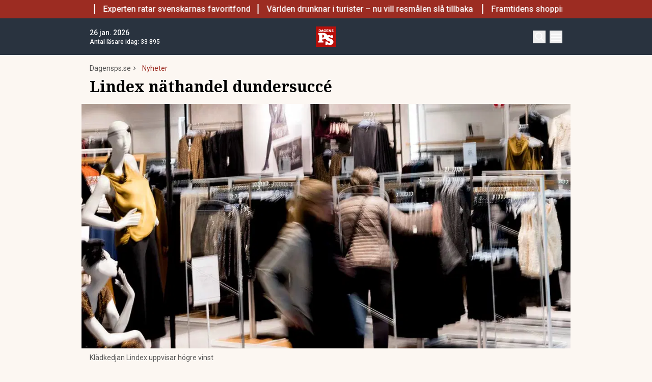

--- FILE ---
content_type: text/html; charset=utf-8
request_url: https://www.dagensps.se/nyheter/lindex-nathandel-dundersucce/
body_size: 19476
content:
<!DOCTYPE html><html lang="sv-SE"><head><meta charSet="utf-8"/><meta name="viewport" content="width=device-width, initial-scale=1.0"/><link rel="apple-touch-icon" sizes="180x180" href="/favicons/apple-touch-icon.png"/><link rel="icon" type="image/png" sizes="32x32" href="/favicons/favicon-32x32.png"/><link rel="icon" type="image/png" sizes="16x16" href="/favicons/favicon-16x16.png"/><link rel="manifest" href="/manifest.json"/><link rel="mask-icon" href="/favicons/safari-pinned-tab.svg" color="#b80f0a"/><meta name="msapplication-TileColor" content="#b80f0a"/><meta name="theme-color" content="#b80f0a"/><link href="https://www.googletagmanager.com/gtag/js?id=G-TTXEPVRLPV" rel="preload" as="script"/><link rel="dns-prefetch" href="https://www.googletagmanager.com"/><link rel="dns-prefetch" href="https://lwadm.com"/><meta name="description" content="Dagens PS är den optimala nyhetssajten för dig som älskar det bästa av det mesta med tyngdpunkt på business och entreprenörskap."/><style type="text/css">.fresnel-container{margin:0;padding:0;}
@media not all and (min-width:640px) and (max-width:767.98px){.fresnel-at-sm{display:none!important;}}
@media not all and (min-width:768px) and (max-width:1023.98px){.fresnel-at-md{display:none!important;}}
@media not all and (min-width:1024px) and (max-width:1359.98px){.fresnel-at-lg{display:none!important;}}
@media not all and (min-width:1360px) and (max-width:1535.98px){.fresnel-at-xl{display:none!important;}}
@media not all and (min-width:1536px){.fresnel-at-xl2{display:none!important;}}
@media not all and (max-width:767.98px){.fresnel-lessThan-md{display:none!important;}}
@media not all and (max-width:1023.98px){.fresnel-lessThan-lg{display:none!important;}}
@media not all and (max-width:1359.98px){.fresnel-lessThan-xl{display:none!important;}}
@media not all and (max-width:1535.98px){.fresnel-lessThan-xl2{display:none!important;}}
@media not all and (min-width:768px){.fresnel-greaterThan-sm{display:none!important;}}
@media not all and (min-width:1024px){.fresnel-greaterThan-md{display:none!important;}}
@media not all and (min-width:1360px){.fresnel-greaterThan-lg{display:none!important;}}
@media not all and (min-width:1536px){.fresnel-greaterThan-xl{display:none!important;}}
@media not all and (min-width:640px){.fresnel-greaterThanOrEqual-sm{display:none!important;}}
@media not all and (min-width:768px){.fresnel-greaterThanOrEqual-md{display:none!important;}}
@media not all and (min-width:1024px){.fresnel-greaterThanOrEqual-lg{display:none!important;}}
@media not all and (min-width:1360px){.fresnel-greaterThanOrEqual-xl{display:none!important;}}
@media not all and (min-width:1536px){.fresnel-greaterThanOrEqual-xl2{display:none!important;}}
@media not all and (min-width:640px) and (max-width:767.98px){.fresnel-between-sm-md{display:none!important;}}
@media not all and (min-width:640px) and (max-width:1023.98px){.fresnel-between-sm-lg{display:none!important;}}
@media not all and (min-width:640px) and (max-width:1359.98px){.fresnel-between-sm-xl{display:none!important;}}
@media not all and (min-width:640px) and (max-width:1535.98px){.fresnel-between-sm-xl2{display:none!important;}}
@media not all and (min-width:768px) and (max-width:1023.98px){.fresnel-between-md-lg{display:none!important;}}
@media not all and (min-width:768px) and (max-width:1359.98px){.fresnel-between-md-xl{display:none!important;}}
@media not all and (min-width:768px) and (max-width:1535.98px){.fresnel-between-md-xl2{display:none!important;}}
@media not all and (min-width:1024px) and (max-width:1359.98px){.fresnel-between-lg-xl{display:none!important;}}
@media not all and (min-width:1024px) and (max-width:1535.98px){.fresnel-between-lg-xl2{display:none!important;}}
@media not all and (min-width:1360px) and (max-width:1535.98px){.fresnel-between-xl-xl2{display:none!important;}}</style><title>Lindex näthandel dundersuccé - Dagens PS</title><meta name="robots" content="index, follow, max-snippet:-1, max-image-preview:large, max-video-preview:-1"/><link rel="canonical" href="https://www.dagensps.se/nyheter/lindex-nathandel-dundersucce/"/><meta property="og:locale" content="sv_SE"/><meta property="og:type" content="article"/><meta property="og:title" content="Lindex näthandel dundersuccé"/><meta property="og:description" content="Näthandeln ökade med 65 procent, enligt klädbolagets kvartalsrapport."/><meta property="og:url" content="https://www.dagensps.se/nyheter/lindex-nathandel-dundersucce/"/><meta property="og:site_name" content="Dagens PS"/><meta property="article:publisher" content="https://www.facebook.com/Dagensps"/><meta property="article:published_time" content="2018-10-25T22:00:00+00:00"/><meta property="og:image" content="https://images.dagensps.se/app/uploads/2019/04/lindex.jpg?width=1200&amp;quality=75&amp;aspect_ratio=2%3A1"/><meta property="og:image:width" content="1200"/><meta property="og:image:height" content="675"/><meta property="og:image:type" content="image/jpeg"/><meta name="author" content="Finwire"/><meta name="twitter:card" content="summary_large_image"/><meta name="twitter:creator" content="@Dagens__PS"/><meta name="twitter:site" content="@Dagens__PS"/><meta name="twitter:label1" content="Written by"/><meta name="twitter:data1" content="Finwire"/><script type="application/ld+json" class="yoast-schema-graph">{"@context":"https://schema.org","@graph":[{"@type":"NewsArticle","@id":"https://www.dagensps.se/nyheter/lindex-nathandel-dundersucce/#article","isPartOf":{"@id":"https://www.dagensps.se/nyheter/lindex-nathandel-dundersucce/"},"author":{"name":"Finwire","@id":"https://www.dagensps.se/#/schema/person/ea980ac82718071cce73310b77c94b45"},"headline":"Lindex näthandel dundersuccé","datePublished":"2018-10-25T22:00:00+00:00","mainEntityOfPage":{"@id":"https://www.dagensps.se/nyheter/lindex-nathandel-dundersucce/"},"wordCount":94,"publisher":{"@id":"https://www.dagensps.se/#organization"},"image":{"@id":"https://www.dagensps.se/nyheter/lindex-nathandel-dundersucce/#primaryimage"},"thumbnailUrl":"https://www.dagensps.se/app/uploads/2019/04/lindex.jpg","keywords":["Accessoarer","Kläder","Lindex","Näthandel"],"articleSection":["Aktier","Börs &amp; Finans","Nyheter"],"inLanguage":"sv-SE","copyrightYear":"2018","copyrightHolder":{"@id":"https://www.dagensps.se/#organization"}},{"@type":"WebPage","@id":"https://www.dagensps.se/nyheter/lindex-nathandel-dundersucce/","url":"https://www.dagensps.se/nyheter/lindex-nathandel-dundersucce/","name":"Lindex näthandel dundersuccé - Dagens PS","isPartOf":{"@id":"https://www.dagensps.se/#website"},"primaryImageOfPage":{"@id":"https://www.dagensps.se/nyheter/lindex-nathandel-dundersucce/#primaryimage"},"image":{"@id":"https://www.dagensps.se/nyheter/lindex-nathandel-dundersucce/#primaryimage"},"thumbnailUrl":"https://www.dagensps.se/app/uploads/2019/04/lindex.jpg","datePublished":"2018-10-25T22:00:00+00:00","breadcrumb":{"@id":"https://www.dagensps.se/nyheter/lindex-nathandel-dundersucce/#breadcrumb"},"inLanguage":"sv-SE","potentialAction":[{"@type":"ReadAction","target":["https://www.dagensps.se/nyheter/lindex-nathandel-dundersucce/"]}]},{"@type":"ImageObject","inLanguage":"sv-SE","@id":"https://www.dagensps.se/nyheter/lindex-nathandel-dundersucce/#primaryimage","url":"https://www.dagensps.se/app/uploads/2019/04/lindex.jpg","contentUrl":"https://www.dagensps.se/app/uploads/2019/04/lindex.jpg","width":1200,"height":675,"caption":"Klädkedjan Lindex uppvisar högre vinst"},{"@type":"BreadcrumbList","@id":"https://www.dagensps.se/nyheter/lindex-nathandel-dundersucce/#breadcrumb","itemListElement":[{"@type":"ListItem","position":1,"name":"Hem","item":"https://www.dagensps.se/"},{"@type":"ListItem","position":2,"name":"Lindex näthandel dundersuccé"}]},{"@type":"WebSite","@id":"https://www.dagensps.se/#website","url":"https://www.dagensps.se/","name":"Dagens PS","description":"Nyheter om ekonomi och börs – utan kostnad","publisher":{"@id":"https://www.dagensps.se/#organization"},"alternateName":"PS","potentialAction":[{"@type":"SearchAction","target":{"@type":"EntryPoint","urlTemplate":"https://www.dagensps.se/?s={search_term_string}"},"query-input":{"@type":"PropertyValueSpecification","valueRequired":true,"valueName":"search_term_string"}}],"inLanguage":"sv-SE"},{"@type":"Organization","@id":"https://www.dagensps.se/#organization","name":"Dagens PS","alternateName":"PS","url":"https://www.dagensps.se/","logo":{"@type":"ImageObject","inLanguage":"sv-SE","@id":"https://www.dagensps.se/#/schema/logo/image/","url":"https://www.dagensps.se/app/uploads/2022/12/cropped-Senaste-nyheter-1.png","contentUrl":"https://www.dagensps.se/app/uploads/2022/12/cropped-Senaste-nyheter-1.png","width":500,"height":500,"caption":"Dagens PS"},"image":{"@id":"https://www.dagensps.se/#/schema/logo/image/"},"sameAs":["https://www.facebook.com/Dagensps","https://x.com/Dagens__PS","https://www.linkedin.com/company/dagensps/"]},{"@type":"Person","@id":"https://www.dagensps.se/#/schema/person/ea980ac82718071cce73310b77c94b45","name":"Finwire","image":{"@type":"ImageObject","inLanguage":"sv-SE","@id":"https://www.dagensps.se/#/schema/person/image/","url":"https://www.dagensps.se/app/uploads/2019/06/finwire-logo.png","contentUrl":"https://www.dagensps.se/app/uploads/2019/06/finwire-logo.png","caption":"Finwire"},"description":"Nyheter producerade i samarbete med Finwire","url":"https://www.dagensps.se/author/finwire/"}]}</script><meta name="next-head-count" content="36"/><link rel="preload" href="/_next/static/media/0f3a385557f1712f-s.p.woff2" as="font" type="font/woff2" crossorigin="anonymous" data-next-font="size-adjust"/><link rel="preload" href="/_next/static/media/47cbc4e2adbc5db9-s.p.woff2" as="font" type="font/woff2" crossorigin="anonymous" data-next-font="size-adjust"/><link rel="preload" href="/_next/static/media/d88c3b2e8ac146cf-s.p.woff2" as="font" type="font/woff2" crossorigin="anonymous" data-next-font="size-adjust"/><link rel="preload" href="/_next/static/css/7f90529679ed4679.css" as="style"/><link rel="stylesheet" href="/_next/static/css/7f90529679ed4679.css" data-n-g=""/><noscript data-n-css=""></noscript><script defer="" nomodule="" src="/_next/static/chunks/polyfills-42372ed130431b0a.js"></script><script src="/_next/static/chunks/webpack-38cee4c0e358b1a3.js" defer="" data-cookieconsent="ignore"></script><script src="/_next/static/chunks/framework-64ad27b21261a9ce.js" defer="" data-cookieconsent="ignore"></script><script src="/_next/static/chunks/main-a383fab031f502fb.js" defer="" data-cookieconsent="ignore"></script><script src="/_next/static/chunks/pages/_app-0fa1157d3e02caf0.js" defer="" data-cookieconsent="ignore"></script><script src="/_next/static/chunks/252f366e-85391322a8af1748.js" defer="" data-cookieconsent="ignore"></script><script src="/_next/static/chunks/1bfc9850-126c876c1e283813.js" defer="" data-cookieconsent="ignore"></script><script src="/_next/static/chunks/273-ff1efd0cc95914c4.js" defer="" data-cookieconsent="ignore"></script><script src="/_next/static/chunks/691-4914eeccc878d45d.js" defer="" data-cookieconsent="ignore"></script><script src="/_next/static/chunks/247-d75b811a3ded27e2.js" defer="" data-cookieconsent="ignore"></script><script src="/_next/static/chunks/641-e52c0635a0968486.js" defer="" data-cookieconsent="ignore"></script><script src="/_next/static/chunks/834-28ae5cc2c4eac143.js" defer="" data-cookieconsent="ignore"></script><script src="/_next/static/chunks/536-8c1bd3c87a4aea87.js" defer="" data-cookieconsent="ignore"></script><script src="/_next/static/chunks/pages/%5B...params%5D-67b4d8e4a175ff9d.js" defer="" data-cookieconsent="ignore"></script><script src="/_next/static/Z5RQlXz_4YUQ_kPtE8nYP/_buildManifest.js" defer="" data-cookieconsent="ignore"></script><script src="/_next/static/Z5RQlXz_4YUQ_kPtE8nYP/_ssgManifest.js" defer="" data-cookieconsent="ignore"></script><style id="__jsx-1291527989">html{font-family:'__Roboto_0250f4', '__Roboto_Fallback_0250f4'}h1,h2,h3,h4,h5,h6{font-family:'__Noto_Serif_6e1c1f', '__Noto_Serif_Fallback_6e1c1f'}</style></head><body class="bg-[#fcf7f2] text-text-primary antialiased"><div id="__next"><noscript class="jsx-1291527989"><iframe
                src="https://www.googletagmanager.com/ns.html?id=GTM-M5G7JN"
                height="0"
                width="0"
                style="display:none;visibility:hidden"
              ></iframe></noscript><div class="sticky top-0 z-50"><div class="bg-red"><div class="container px-4 h-[36px]"></div></div><header class="flex justify-between text-white bg-marine"><div class="container flex justify-between items-center p-4 "><div class="flex flex-col justify-center font-medium min-h-[52px] md:min-h-0 flex-[0_0_30%]"></div><div class="flex-[0_0_auto]"><a href="/"><img alt="Dagens PS" loading="lazy" width="40" height="40" decoding="async" data-nimg="1" style="color:transparent" src="/_next/static/media/logo.6e462546.svg"/></a></div><div class="flex justify-end items-center space-x-2 flex-[0_0_30%]"><div class="fresnel-container fresnel-greaterThanOrEqual-xl "><button class="bg-red rounded-full text-white block flex items-center justify-center font-medium text-sm px-4 py-1 h-[25px]">Prenumerera</button></div><button class="w-[25px] h-[25px] relative focus:outline-none" aria-label="Search"><svg xmlns="http://www.w3.org/2000/svg" fill="none" viewBox="0 0 24 24" stroke-width="2" stroke="currentColor" class="w-5 h-5 absolute transform transition duration-500 ease-in-out left-1/2 top-1/2 -translate-x-1/2 -translate-y-1/2 scale-1"><path stroke-linecap="round" stroke-linejoin="round" d="M21 21l-5.197-5.197m0 0A7.5 7.5 0 105.196 5.196a7.5 7.5 0 0010.607 10.607z"></path></svg><div class="block w-5 absolute left-1/2 top-1/2 transform  -translate-x-1/2 -translate-y-1/2"><span aria-hidden="true" class="block absolute h-0.5 w-5 bg-current transform transition duration-500 ease-in-out scale-0"></span><span aria-hidden="true" class="block absolute h-0.5 w-5 bg-current transform  transition duration-500 ease-in-out scale-0"></span></div></button><button class="w-[25px] h-[25px] relative focus:outline-none" aria-label="Menu"><div class="block w-5 absolute left-1/2 top-1/2 transform  -translate-x-1/2 -translate-y-1/2"><span aria-hidden="true" class="block absolute h-0.5 w-5 bg-current transform transition duration-500 ease-in-out -translate-y-1.5"></span><span aria-hidden="true" class="block absolute  h-0.5 w-5 bg-current   transform transition duration-500 ease-in-out"></span><span aria-hidden="true" class="block absolute  h-0.5 w-5 bg-current transform  transition duration-500 ease-in-out translate-y-1.5"></span></div></button></div></div></header><div class="fresnel-container fresnel-greaterThanOrEqual-xl "><nav class="bg-beige px-4 relative"><div class="container"><div class="flex justify-center"><div class="relative dropdown"><a class="flex items-center justify-between font-medium text-sm bg-beige p-4 transition-colors hover:bg-[#d2d1d0] h-[45px] text-[#0a0a0a]" href="https://www.dagensps.se/senaste-nytt/">Senaste nytt</a><div class="flex-col absolute w-[200px] dropdown-content top-[45px]"><a class="flex items-center justify-between font-medium text-sm bg-beige p-4 transition-colors hover:bg-[#d2d1d0] h-[45px] text-[#0a0a0a]" href="/debatt/">Debatt</a></div></div><div class="relative dropdown"><a class="flex items-center justify-between font-medium text-sm bg-beige p-4 transition-colors hover:bg-[#d2d1d0] h-[45px] text-[#0a0a0a]" href="/varlden/">Världen</a><div class="flex-col absolute w-[200px] dropdown-content top-[45px]"><a class="flex items-center justify-between font-medium text-sm bg-beige p-4 transition-colors hover:bg-[#d2d1d0] h-[45px] text-[#0a0a0a]" href="/varlden/konflikter/">Konflikter</a><a class="flex items-center justify-between font-medium text-sm bg-beige p-4 transition-colors hover:bg-[#d2d1d0] h-[45px] text-[#0a0a0a]" href="/varlden/handel/">Handel</a><a class="flex items-center justify-between font-medium text-sm bg-beige p-4 transition-colors hover:bg-[#d2d1d0] h-[45px] text-[#0a0a0a]" href="/varlden/politik/">Politik</a><a class="flex items-center justify-between font-medium text-sm bg-beige p-4 transition-colors hover:bg-[#d2d1d0] h-[45px] text-[#0a0a0a]" href="/varlden/klimat/">Klimat</a><a class="flex items-center justify-between font-medium text-sm bg-beige p-4 transition-colors hover:bg-[#d2d1d0] h-[45px] text-[#0a0a0a]" href="/varlden/historia/">Historia</a></div></div><div class="relative dropdown"><a class="flex items-center justify-between font-medium text-sm bg-beige p-4 transition-colors hover:bg-[#d2d1d0] h-[45px] text-[#0a0a0a]" href="/bors-finans/">Börs &amp; Finans</a><div class="flex-col absolute w-[200px] dropdown-content top-[45px]"><div class="relative dropdown"><a class="flex items-center justify-between font-medium text-sm bg-beige p-4 transition-colors hover:bg-[#d2d1d0] h-[45px] text-[#0a0a0a]" href="/index/omxspi/">Börskurser</a><div class="flex-col absolute w-[200px] dropdown-content top-0 left-[200px]"><a class="flex items-center justify-between font-medium text-sm bg-beige p-4 transition-colors hover:bg-[#d2d1d0] h-[45px] text-[#0a0a0a]" href="/index/omxspi/">OMXSPI</a><a class="flex items-center justify-between font-medium text-sm bg-beige p-4 transition-colors hover:bg-[#d2d1d0] h-[45px] text-[#0a0a0a]" href="/index/omxs30/">OMXS30</a><a class="flex items-center justify-between font-medium text-sm bg-beige p-4 transition-colors hover:bg-[#d2d1d0] h-[45px] text-[#0a0a0a]" href="/index/large-cap/">Large Cap</a><a class="flex items-center justify-between font-medium text-sm bg-beige p-4 transition-colors hover:bg-[#d2d1d0] h-[45px] text-[#0a0a0a]" href="/index/mid-cap/">Mid Cap</a><a class="flex items-center justify-between font-medium text-sm bg-beige p-4 transition-colors hover:bg-[#d2d1d0] h-[45px] text-[#0a0a0a]" href="/index/small-cap/">Small Cap</a></div></div><a class="flex items-center justify-between font-medium text-sm bg-beige p-4 transition-colors hover:bg-[#d2d1d0] h-[45px] text-[#0a0a0a]" href="/bors-finans/investeringsguide/">Investeringsguide</a><div class="relative dropdown"><a class="flex items-center justify-between font-medium text-sm bg-beige p-4 transition-colors hover:bg-[#d2d1d0] h-[45px] text-[#0a0a0a]" href="/bors-finans/aktier/">Aktier</a><div class="flex-col absolute w-[200px] dropdown-content top-0 left-[200px]"><a class="flex items-center justify-between font-medium text-sm bg-beige p-4 transition-colors hover:bg-[#d2d1d0] h-[45px] text-[#0a0a0a]" href="/bors-finans/industri/">Industri</a><a class="flex items-center justify-between font-medium text-sm bg-beige p-4 transition-colors hover:bg-[#d2d1d0] h-[45px] text-[#0a0a0a]" href="/bors-finans/fastigheter/">Fastigheter</a></div></div><a class="flex items-center justify-between font-medium text-sm bg-beige p-4 transition-colors hover:bg-[#d2d1d0] h-[45px] text-[#0a0a0a]" href="/bors-finans/fonder/">Fonder</a><a class="flex items-center justify-between font-medium text-sm bg-beige p-4 transition-colors hover:bg-[#d2d1d0] h-[45px] text-[#0a0a0a]" href="/bors-finans/borsnoteringar/">Börsnoteringar</a><a class="flex items-center justify-between font-medium text-sm bg-beige p-4 transition-colors hover:bg-[#d2d1d0] h-[45px] text-[#0a0a0a]" href="/bors-finans/emissioner/">Emissioner</a><a class="flex items-center justify-between font-medium text-sm bg-beige p-4 transition-colors hover:bg-[#d2d1d0] h-[45px] text-[#0a0a0a]" href="/bors-finans/makro/">Makro</a><a class="flex items-center justify-between font-medium text-sm bg-beige p-4 transition-colors hover:bg-[#d2d1d0] h-[45px] text-[#0a0a0a]" href="/bors-finans/ravaror/">Råvaror</a><a class="flex items-center justify-between font-medium text-sm bg-beige p-4 transition-colors hover:bg-[#d2d1d0] h-[45px] text-[#0a0a0a]" href="/bors-finans/valuta/">Valuta</a><a class="flex items-center justify-between font-medium text-sm bg-beige p-4 transition-colors hover:bg-[#d2d1d0] h-[45px] text-[#0a0a0a]" href="/bors-finans/fastigheter/">Fastigheter</a><a class="flex items-center justify-between font-medium text-sm bg-beige p-4 transition-colors hover:bg-[#d2d1d0] h-[45px] text-[#0a0a0a]" href="/bors-finans/industri/">Industri</a><a class="flex items-center justify-between font-medium text-sm bg-beige p-4 transition-colors hover:bg-[#d2d1d0] h-[45px] text-[#0a0a0a]" href="/life-science/">Life Science</a><div class="relative dropdown"><a class="flex items-center justify-between font-medium text-sm bg-beige p-4 transition-colors hover:bg-[#d2d1d0] h-[45px] text-[#0a0a0a]" href="/bors-finans/fintech/">Fintech</a><div class="flex-col absolute w-[200px] dropdown-content top-0 left-[200px]"><a class="flex items-center justify-between font-medium text-sm bg-beige p-4 transition-colors hover:bg-[#d2d1d0] h-[45px] text-[#0a0a0a]" href="/bors-finans/fintech/kryptovalutor/">Kryptovalutor</a></div></div></div></div><div class="relative dropdown"><a class="flex items-center justify-between font-medium text-sm bg-beige p-4 transition-colors hover:bg-[#d2d1d0] h-[45px] text-[#0a0a0a]" href="/privatekonomi/">Privatekonomi</a><div class="flex-col absolute w-[200px] dropdown-content top-[45px]"><a class="flex items-center justify-between font-medium text-sm bg-beige p-4 transition-colors hover:bg-[#d2d1d0] h-[45px] text-[#0a0a0a]" href="/privatekonomi/bostad/">Bostad</a><a class="flex items-center justify-between font-medium text-sm bg-beige p-4 transition-colors hover:bg-[#d2d1d0] h-[45px] text-[#0a0a0a]" href="/privatekonomi/dromboende/">Drömboende</a><a class="flex items-center justify-between font-medium text-sm bg-beige p-4 transition-colors hover:bg-[#d2d1d0] h-[45px] text-[#0a0a0a]" href="/privatekonomi/spara/">Spara</a><a class="flex items-center justify-between font-medium text-sm bg-beige p-4 transition-colors hover:bg-[#d2d1d0] h-[45px] text-[#0a0a0a]" href="/privatekonomi/deklaration-skatter/">Deklaration &amp; skatter</a><a class="flex items-center justify-between font-medium text-sm bg-beige p-4 transition-colors hover:bg-[#d2d1d0] h-[45px] text-[#0a0a0a]" href="/privatekonomi/sakerhet/">Säkerhet</a><a class="flex items-center justify-between font-medium text-sm bg-beige p-4 transition-colors hover:bg-[#d2d1d0] h-[45px] text-[#0a0a0a]" href="/privatekonomi/pension/">Pension</a><a class="flex items-center justify-between font-medium text-sm bg-beige p-4 transition-colors hover:bg-[#d2d1d0] h-[45px] text-[#0a0a0a]" href="/privatekonomi/jobb-karriar/">Jobb</a><div class="relative dropdown"><a class="flex items-center justify-between font-medium text-sm bg-beige p-4 transition-colors hover:bg-[#d2d1d0] h-[45px] text-[#0a0a0a]" href="/privatekonomi/ekonomiguider/">Ekonomiguider</a><div class="flex-col absolute w-[200px] dropdown-content top-0 left-[200px]"><a class="flex items-center justify-between font-medium text-sm bg-beige p-4 transition-colors hover:bg-[#d2d1d0] h-[45px] text-[#0a0a0a]" href="/privatekonomi/ekonomiguider/sparkonto/">Sparkonto</a><a class="flex items-center justify-between font-medium text-sm bg-beige p-4 transition-colors hover:bg-[#d2d1d0] h-[45px] text-[#0a0a0a]" href="/privatekonomi/ekonomiguider/bolan/">Bolån</a><a class="flex items-center justify-between font-medium text-sm bg-beige p-4 transition-colors hover:bg-[#d2d1d0] h-[45px] text-[#0a0a0a]" href="/privatekonomi/ekonomiguider/forsakringar/">Försäkringar</a><a class="flex items-center justify-between font-medium text-sm bg-beige p-4 transition-colors hover:bg-[#d2d1d0] h-[45px] text-[#0a0a0a]" href="/privatekonomi/ekonomiguider/elavtal/">Elavtal</a><a class="flex items-center justify-between font-medium text-sm bg-beige p-4 transition-colors hover:bg-[#d2d1d0] h-[45px] text-[#0a0a0a]" href="/privatekonomi/ekonomiguider/lan/">Lån</a></div></div></div></div><div class="relative dropdown"><a class="flex items-center justify-between font-medium text-sm bg-beige p-4 transition-colors hover:bg-[#d2d1d0] h-[45px] text-[#0a0a0a]" href="/teknik/">Teknik</a><div class="flex-col absolute w-[200px] dropdown-content top-[45px]"><a class="flex items-center justify-between font-medium text-sm bg-beige p-4 transition-colors hover:bg-[#d2d1d0] h-[45px] text-[#0a0a0a]" href="/teknik/hallbarhet/">Hållbarhet</a><a class="flex items-center justify-between font-medium text-sm bg-beige p-4 transition-colors hover:bg-[#d2d1d0] h-[45px] text-[#0a0a0a]" href="/teknik/prylar/">Prylar</a><a class="flex items-center justify-between font-medium text-sm bg-beige p-4 transition-colors hover:bg-[#d2d1d0] h-[45px] text-[#0a0a0a]" href="/teknik/innovationer/">Innovationer</a><a class="flex items-center justify-between font-medium text-sm bg-beige p-4 transition-colors hover:bg-[#d2d1d0] h-[45px] text-[#0a0a0a]" href="/teknik/energi/">Energi</a><a class="flex items-center justify-between font-medium text-sm bg-beige p-4 transition-colors hover:bg-[#d2d1d0] h-[45px] text-[#0a0a0a]" href="/teknik/mobil/">Mobil</a></div></div><div class="relative dropdown"><a class="flex items-center justify-between font-medium text-sm bg-beige p-4 transition-colors hover:bg-[#d2d1d0] h-[45px] text-[#0a0a0a]" href="/foretag/">Företag</a><div class="flex-col absolute w-[200px] dropdown-content top-[45px]"><div class="relative dropdown"><a class="flex items-center justify-between font-medium text-sm bg-beige p-4 transition-colors hover:bg-[#d2d1d0] h-[45px] text-[#0a0a0a]" href="/karriar/">Karriär</a><div class="flex-col absolute w-[200px] dropdown-content top-0 left-[200px]"><a class="flex items-center justify-between font-medium text-sm bg-beige p-4 transition-colors hover:bg-[#d2d1d0] h-[45px] text-[#0a0a0a]" href="/karriar/personlig-utveckling/">Personlig utveckling</a><a class="flex items-center justify-between font-medium text-sm bg-beige p-4 transition-colors hover:bg-[#d2d1d0] h-[45px] text-[#0a0a0a]" href="/karriar/ledarskap/">Ledarskap</a><a class="flex items-center justify-between font-medium text-sm bg-beige p-4 transition-colors hover:bg-[#d2d1d0] h-[45px] text-[#0a0a0a]" href="https://www.realtid.se/platsannonser/">Platsannonser</a></div></div><a class="flex items-center justify-between font-medium text-sm bg-beige p-4 transition-colors hover:bg-[#d2d1d0] h-[45px] text-[#0a0a0a]" href="/foretag/foretagsekonomi/">Företagsekonomi</a><a class="flex items-center justify-between font-medium text-sm bg-beige p-4 transition-colors hover:bg-[#d2d1d0] h-[45px] text-[#0a0a0a]" href="/foretag/foretagsforsakringar/">Företagsförsäkringar</a><a class="flex items-center justify-between font-medium text-sm bg-beige p-4 transition-colors hover:bg-[#d2d1d0] h-[45px] text-[#0a0a0a]" href="/foretag/tjanstebil/">Tjänstebil</a><a class="flex items-center justify-between font-medium text-sm bg-beige p-4 transition-colors hover:bg-[#d2d1d0] h-[45px] text-[#0a0a0a]" href="/foretag/tjanstepension/">Tjänstepension</a><a class="flex items-center justify-between font-medium text-sm bg-beige p-4 transition-colors hover:bg-[#d2d1d0] h-[45px] text-[#0a0a0a]" href="/foretag/startup/">Startup</a><a class="flex items-center justify-between font-medium text-sm bg-beige p-4 transition-colors hover:bg-[#d2d1d0] h-[45px] text-[#0a0a0a]" href="/foretag/ehandel/">E-handel</a><a class="flex items-center justify-between font-medium text-sm bg-beige p-4 transition-colors hover:bg-[#d2d1d0] h-[45px] text-[#0a0a0a]" href="/foretag/digitalisering-ai/">Digitalisering &amp; AI</a><a class="flex items-center justify-between font-medium text-sm bg-beige p-4 transition-colors hover:bg-[#d2d1d0] h-[45px] text-[#0a0a0a]" href="/foretag/profiler/">Profiler</a><a class="flex items-center justify-between font-medium text-sm bg-beige p-4 transition-colors hover:bg-[#d2d1d0] h-[45px] text-[#0a0a0a]" href="/foretag/foretagsnyheter/">Företagsnyheter</a></div></div><div class="relative dropdown"><a class="flex items-center justify-between font-medium text-sm bg-beige p-4 transition-colors hover:bg-[#d2d1d0] h-[45px] text-[#0a0a0a]" href="/motor/">Motor</a><div class="flex-col absolute w-[200px] dropdown-content top-[45px]"><a class="flex items-center justify-between font-medium text-sm bg-beige p-4 transition-colors hover:bg-[#d2d1d0] h-[45px] text-[#0a0a0a]" href="/motor/kopa-bil/">Köpa bil</a><a class="flex items-center justify-between font-medium text-sm bg-beige p-4 transition-colors hover:bg-[#d2d1d0] h-[45px] text-[#0a0a0a]" href="/motor/biltester/">Biltester</a><a class="flex items-center justify-between font-medium text-sm bg-beige p-4 transition-colors hover:bg-[#d2d1d0] h-[45px] text-[#0a0a0a]" href="/motor/elbil/">Elbil</a><a class="flex items-center justify-between font-medium text-sm bg-beige p-4 transition-colors hover:bg-[#d2d1d0] h-[45px] text-[#0a0a0a]" href="/motor/klassiska-bilar/">Klassiska bilar</a><a class="flex items-center justify-between font-medium text-sm bg-beige p-4 transition-colors hover:bg-[#d2d1d0] h-[45px] text-[#0a0a0a]" href="/motor/bast-i-alla-tester/">Bäst i alla tester</a><a class="flex items-center justify-between font-medium text-sm bg-beige p-4 transition-colors hover:bg-[#d2d1d0] h-[45px] text-[#0a0a0a]" href="/motor/bat/">Båt</a></div></div><a class="flex items-center justify-between font-medium text-sm bg-beige p-4 transition-colors hover:bg-[#d2d1d0] h-[45px] text-[#0a0a0a]" href="/halsa/">Hälsa</a><div class="relative dropdown"><a class="flex items-center justify-between font-medium text-sm bg-beige p-4 transition-colors hover:bg-[#d2d1d0] h-[45px] text-[#0a0a0a]" href="/perfect-weekend/">Perfect Weekend</a><div class="flex-col absolute w-[200px] dropdown-content top-[45px]"><a class="flex items-center justify-between font-medium text-sm bg-beige p-4 transition-colors hover:bg-[#d2d1d0] h-[45px] text-[#0a0a0a]" href="/weekend/mat-vin/">Mat &amp; Vin</a><a class="flex items-center justify-between font-medium text-sm bg-beige p-4 transition-colors hover:bg-[#d2d1d0] h-[45px] text-[#0a0a0a]" href="/weekend/resor/">Resor</a><a class="flex items-center justify-between font-medium text-sm bg-beige p-4 transition-colors hover:bg-[#d2d1d0] h-[45px] text-[#0a0a0a]" href="/weekend/noje-underhallning/">Nöje &amp; Underhållning</a><a class="flex items-center justify-between font-medium text-sm bg-beige p-4 transition-colors hover:bg-[#d2d1d0] h-[45px] text-[#0a0a0a]" href="/weekend/klockor/">Klockor</a><a class="flex items-center justify-between font-medium text-sm bg-beige p-4 transition-colors hover:bg-[#d2d1d0] h-[45px] text-[#0a0a0a]" href="/weekend/trend/">Trend</a><a class="flex items-center justify-between font-medium text-sm bg-beige p-4 transition-colors hover:bg-[#d2d1d0] h-[45px] text-[#0a0a0a]" href="/weekend/restaurang/">Restaurang</a></div></div><div class="relative dropdown"><a class="flex items-center justify-between font-medium text-sm bg-beige p-4 transition-colors hover:bg-[#d2d1d0] h-[45px] text-[#0a0a0a]" href="/ps-studio/">PS Studio</a><div class="flex-col absolute w-[200px] dropdown-content top-[45px]"><a class="flex items-center justify-between font-medium text-sm bg-beige p-4 transition-colors hover:bg-[#d2d1d0] h-[45px] text-[#0a0a0a]" href="/ps-studio/podcast/">Podcast</a></div></div></div></div></nav></div></div><div class="transition ease-in-out duration-300 fixed z-40 w-full top-[var(--header-wrapper-height)] -translate-y-full"></div><aside style="height:calc(100% - var(--header-wrapper-height));top:var(--header-wrapper-height)" class="bg-[#fcf7f2] w-full md:w-[450px] fixed right-0 z-40 transition ease-in-out duration-300 overflow-auto translate-x-full"></aside><div class="fixed z-[999] inset-0 bg-[#28323ee6] p-4 flex items-center justify-center hidden"></div><main class="pb-14"><div class="infinite-scroll-component__outerdiv"><div class="infinite-scroll-component " style="height:auto;overflow:inherit;-webkit-overflow-scrolling:touch"><div class=""><div class="container grid grid-cols-1 xl:grid-cols-[980px_auto] gap-8 xl:px-4 xl:py-12"><div><div><div class="container p-4 pb-2 xl:p-0"><div class="flex items-center gap-2 text-text-secondary text-sm flex-wrap mb-2"><a class="" href="/">Dagensps.se</a><div class="flex items-center space-x-2"><svg stroke="currentColor" fill="currentColor" stroke-width="0" viewBox="0 0 24 24" height="1em" width="1em" xmlns="http://www.w3.org/2000/svg"><path fill="none" d="M0 0h24v24H0z"></path><path d="M10 6L8.59 7.41 13.17 12l-4.58 4.59L10 18l6-6z"></path></svg><a class="text-red" href="/nyheter/">Nyheter</a></div></div><h1 class="text-2xl md:text-3xl xl:text-5xl mb-2 xl:mb-4 xl:leading-tight">Lindex näthandel dundersuccé</h1></div><div class="relative xl:mb-2 aspect-w-2 aspect-h-1"><img alt="Klädkedjan Lindex uppvisar högre vinst" fetchpriority="high" loading="eager" decoding="async" data-nimg="fill" class="object-cover object-top" style="position:absolute;height:100%;width:100%;left:0;top:0;right:0;bottom:0;color:transparent;background-size:cover;background-position:50% 50%;background-repeat:no-repeat;background-image:url(&quot;data:image/svg+xml,%3Csvg%20xmlns%3D%22http%3A%2F%2Fwww.w3.org%2F2000%2Fsvg%22%20width%3D%2220%22%20height%3D%2220%22%3E%0A%20%20%3Cdefs%3E%0A%20%20%20%20%3ClinearGradient%20id%3D%22g%22%20gradientTransform%3D%22rotate(25)%22%3E%0A%20%20%20%20%20%20%3Cstop%20offset%3D%220%25%22%20stop-color%3D%22%23b80f0a%22%2F%3E%0A%20%20%20%20%20%20%3Cstop%20offset%3D%22100%25%22%20stop-color%3D%22%23ffffff%22%2F%3E%0A%20%20%20%20%20%20%3CanimateTransform%0A%20%20%20%20%20%20%20%20attributeName%3D%22gradientTransform%22%0A%20%20%20%20%20%20%20%20type%3D%22rotate%22%0A%20%20%20%20%20%20%20%20from%3D%220%200.5%200.5%22%0A%20%20%20%20%20%20%20%20to%3D%22360%200.5%200.5%22%0A%20%20%20%20%20%20%20%20dur%3D%2214s%22%0A%20%20%20%20%20%20%20%20repeatCount%3D%22indefinite%22%2F%3E%0A%20%20%20%20%3C%2FlinearGradient%3E%0A%0A%20%20%20%20%3Cfilter%20id%3D%22r%22%3E%0A%20%20%20%20%20%20%3CfeTurbulence%0A%20%20%20%20%20%20%20%20type%3D%22fractalNoise%22%0A%20%20%20%20%20%20%20%20baseFrequency%3D%22.7%22%0A%20%20%20%20%20%20%20%20numOctaves%3D%222%22%0A%20%20%20%20%20%20%20%20stitchTiles%3D%22noStitch%22%3E%0A%20%20%20%20%20%20%20%20%3Canimate%0A%20%20%20%20%20%20%20%20%20%20attributeName%3D%22baseFrequency%22%0A%20%20%20%20%20%20%20%20%20%20dur%3D%226s%22%0A%20%20%20%20%20%20%20%20%20%20values%3D%22.6%3B.8%3B.6%22%0A%20%20%20%20%20%20%20%20%20%20repeatCount%3D%22indefinite%22%2F%3E%0A%20%20%20%20%20%20%3C%2FfeTurbulence%3E%0A%0A%20%20%20%20%20%20%3CfeDisplacementMap%0A%20%20%20%20%20%20%20%20in%3D%22SourceGraphic%22%0A%20%20%20%20%20%20%20%20scale%3D%2218%22%3E%0A%20%20%20%20%20%20%20%20%3Canimate%0A%20%20%20%20%20%20%20%20%20%20attributeName%3D%22scale%22%0A%20%20%20%20%20%20%20%20%20%20dur%3D%224s%22%0A%20%20%20%20%20%20%20%20%20%20values%3D%2214%3B22%3B14%22%0A%20%20%20%20%20%20%20%20%20%20repeatCount%3D%22indefinite%22%2F%3E%0A%20%20%20%20%20%20%3C%2FfeDisplacementMap%3E%0A%0A%20%20%20%20%20%20%3CfeGaussianBlur%20stdDeviation%3D%223%22%2F%3E%0A%20%20%20%20%3C%2Ffilter%3E%0A%20%20%3C%2Fdefs%3E%0A%0A%20%20%3Crect%0A%20%20%20%20width%3D%22100%25%22%0A%20%20%20%20height%3D%22100%25%22%0A%20%20%20%20fill%3D%22url(%23g)%22%0A%20%20%20%20filter%3D%22url(%23r)%22%2F%3E%0A%3C%2Fsvg%3E%0A&quot;)" sizes="(max-width: 960px) 100vw, (max-width: 1360px) 960px, 980px" srcSet="https://images.dagensps.se/app/uploads/2019/04/lindex.jpg?width=320&amp;quality=75 320w, https://images.dagensps.se/app/uploads/2019/04/lindex.jpg?width=360&amp;quality=75 360w, https://images.dagensps.se/app/uploads/2019/04/lindex.jpg?width=384&amp;quality=75 384w, https://images.dagensps.se/app/uploads/2019/04/lindex.jpg?width=414&amp;quality=75 414w, https://images.dagensps.se/app/uploads/2019/04/lindex.jpg?width=480&amp;quality=75 480w, https://images.dagensps.se/app/uploads/2019/04/lindex.jpg?width=640&amp;quality=75 640w, https://images.dagensps.se/app/uploads/2019/04/lindex.jpg?width=750&amp;quality=75 750w, https://images.dagensps.se/app/uploads/2019/04/lindex.jpg?width=828&amp;quality=75 828w, https://images.dagensps.se/app/uploads/2019/04/lindex.jpg?width=1080&amp;quality=75 1080w, https://images.dagensps.se/app/uploads/2019/04/lindex.jpg?width=1200&amp;quality=75 1200w" src="https://images.dagensps.se/app/uploads/2019/04/lindex.jpg?width=1200&amp;quality=75"/></div><div class="container p-4 pt-2 xl:p-0"><figcaption class="text-text-secondary text-sm mb-4">Klädkedjan Lindex uppvisar högre vinst</figcaption><div class="w-full border-b-2 pb-3 mb-4 mt-2 border-beige flex flex-row justify-between"><a class="flex items-center" href="/author/finwire/"><div class="flex space-x-4 w-full"><div class="relative flex-shrink-0" style="width:45px;height:45px"><img alt="Finwire" loading="lazy" decoding="async" data-nimg="fill" class="rounded-full object-cover" style="position:absolute;height:100%;width:100%;left:0;top:0;right:0;bottom:0;color:transparent" sizes="100vw" srcSet="https://images.dagensps.se/app/uploads/2019/06/finwire-logo.png?width=320&amp;quality=75 320w, https://images.dagensps.se/app/uploads/2019/06/finwire-logo.png?width=360&amp;quality=75 360w, https://images.dagensps.se/app/uploads/2019/06/finwire-logo.png?width=414&amp;quality=75 414w, https://images.dagensps.se/app/uploads/2019/06/finwire-logo.png?width=480&amp;quality=75 480w, https://images.dagensps.se/app/uploads/2019/06/finwire-logo.png?width=640&amp;quality=75 640w, https://images.dagensps.se/app/uploads/2019/06/finwire-logo.png?width=750&amp;quality=75 750w, https://images.dagensps.se/app/uploads/2019/06/finwire-logo.png?width=828&amp;quality=75 828w, https://images.dagensps.se/app/uploads/2019/06/finwire-logo.png?width=1080&amp;quality=75 1080w, https://images.dagensps.se/app/uploads/2019/06/finwire-logo.png?width=1200&amp;quality=75 1200w" src="https://images.dagensps.se/app/uploads/2019/06/finwire-logo.png?width=1200&amp;quality=75"/></div><div><span class="font-bold table-caption leading-relaxed font-normal text-sm">Finwire</span></div></div></a><div class="flex flex-col text-text-secondary text-sm items-end ml-2 leading-relaxed"><span>Uppdaterad: <!-- -->26 okt. 2018</span><span>Publicerad: <!-- -->26 okt. 2018</span></div></div><div class="article-content xl:prose-2xl max-w-none font-bold prose-p:leading-normal"><p>Näthandeln ökade med 65 procent, enligt klädbolagets kvartalsrapport.</p></div><div class="my-4"><div class="fresnel-container fresnel-greaterThanOrEqual-xl "><div class="flex justify-center"><div><div class="text-xs text-text-secondary">ANNONS</div><div class="flex justify-center" style="min-width:980px;min-height:350px"><div id="dagensps_pano1_:R9b2qf46:"></div></div></div></div></div></div><div class="grid grid-cols-1 xl:grid-cols-[300px_auto] gap-0 xl:gap-8"><div class="fresnel-container fresnel-greaterThanOrEqual-xl "><div class="flex space-x-4 font-bold text-xs justify-between mb-4"><a target="_blank" rel="noreferrer" class="flex space-x-2 items-center hover:underline" href="https://www.facebook.com/sharer/sharer.php?u=https%3A%2F%2Fwww.dagensps.se%2Fnyheter%2Flindex-nathandel-dundersucce%2F"><span>Facebook</span><div class="bg-[#1f3d7c] text-white rounded-full w-[20px] h-[20px] flex items-center justify-center"><svg stroke="currentColor" fill="currentColor" stroke-width="0" viewBox="0 0 320 512" height="1em" width="1em" xmlns="http://www.w3.org/2000/svg"><path d="M279.14 288l14.22-92.66h-88.91v-60.13c0-25.35 12.42-50.06 52.24-50.06h40.42V6.26S260.43 0 225.36 0c-73.22 0-121.08 44.38-121.08 124.72v70.62H22.89V288h81.39v224h100.17V288z"></path></svg></div></a><a target="_blank" rel="noreferrer" class="flex space-x-2 items-center hover:underline" href="https://twitter.com/intent/tweet?text=https%3A%2F%2Fwww.dagensps.se%2Fnyheter%2Flindex-nathandel-dundersucce%2F"><span>Twitter</span><div class="bg-[#008de4] text-white rounded-full w-[20px] h-[20px] flex items-center justify-center"><svg stroke="currentColor" fill="currentColor" stroke-width="0" viewBox="0 0 512 512" height="1em" width="1em" xmlns="http://www.w3.org/2000/svg"><path d="M459.37 151.716c.325 4.548.325 9.097.325 13.645 0 138.72-105.583 298.558-298.558 298.558-59.452 0-114.68-17.219-161.137-47.106 8.447.974 16.568 1.299 25.34 1.299 49.055 0 94.213-16.568 130.274-44.832-46.132-.975-84.792-31.188-98.112-72.772 6.498.974 12.995 1.624 19.818 1.624 9.421 0 18.843-1.3 27.614-3.573-48.081-9.747-84.143-51.98-84.143-102.985v-1.299c13.969 7.797 30.214 12.67 47.431 13.319-28.264-18.843-46.781-51.005-46.781-87.391 0-19.492 5.197-37.36 14.294-52.954 51.655 63.675 129.3 105.258 216.365 109.807-1.624-7.797-2.599-15.918-2.599-24.04 0-57.828 46.782-104.934 104.934-104.934 30.213 0 57.502 12.67 76.67 33.137 23.715-4.548 46.456-13.32 66.599-25.34-7.798 24.366-24.366 44.833-46.132 57.827 21.117-2.273 41.584-8.122 60.426-16.243-14.292 20.791-32.161 39.308-52.628 54.253z"></path></svg></div></a><a target="_blank" rel="noreferrer" class="flex space-x-2 items-center hover:underline" href="https://www.linkedin.com/sharing/share-offsite/?url=https%3A%2F%2Fwww.dagensps.se%2Fnyheter%2Flindex-nathandel-dundersucce%2F"><span>LinkedIn</span><div class="bg-[#007bb9] text-white rounded-full w-[20px] h-[20px] flex items-center justify-center"><svg stroke="currentColor" fill="currentColor" stroke-width="0" viewBox="0 0 448 512" height="1em" width="1em" xmlns="http://www.w3.org/2000/svg"><path d="M100.28 448H7.4V148.9h92.88zM53.79 108.1C24.09 108.1 0 83.5 0 53.8a53.79 53.79 0 0 1 107.58 0c0 29.7-24.1 54.3-53.79 54.3zM447.9 448h-92.68V302.4c0-34.7-.7-79.2-48.29-79.2-48.29 0-55.69 37.7-55.69 76.7V448h-92.78V148.9h89.08v40.8h1.3c12.4-23.5 42.69-48.3 87.88-48.3 94 0 111.28 61.9 111.28 142.3V448z"></path></svg></div></a></div><div><h4 class="border-t-[3px] border-t-red py-4 text-xl">Mest läst i kategorin</h4><div class="flex flex-col space-y-4"><div><a class="flex space-x-2" href="/bors-finans/wallenbergs-ai-stjarna-vi-bygger-nagot-varldsunikt/"><div class="relative"><img alt="&quot;Vårt mål är att superdatorn ska vara igång och redo för konkreta projekt redan innan sommaren. Vi tycker att det är bråttom eftersom utvecklingen går så otroligt snabbt&quot;, berättar Jenny Nordlöw, vd på Wallenbergssfärens AI-satsning Sferical AI, för Dagens PS i en längre intervju." loading="lazy" width="152" height="152" decoding="async" data-nimg="1" class="object-cover max-w-none w-[76px] h-[76px]" style="color:transparent;background-size:cover;background-position:50% 50%;background-repeat:no-repeat;background-image:url(&quot;data:image/svg+xml,%3Csvg%20xmlns%3D%22http%3A%2F%2Fwww.w3.org%2F2000%2Fsvg%22%20width%3D%2220%22%20height%3D%2220%22%3E%0A%20%20%3Cdefs%3E%0A%20%20%20%20%3ClinearGradient%20id%3D%22g%22%20gradientTransform%3D%22rotate(25)%22%3E%0A%20%20%20%20%20%20%3Cstop%20offset%3D%220%25%22%20stop-color%3D%22%23b80f0a%22%2F%3E%0A%20%20%20%20%20%20%3Cstop%20offset%3D%22100%25%22%20stop-color%3D%22%23ffffff%22%2F%3E%0A%20%20%20%20%20%20%3CanimateTransform%0A%20%20%20%20%20%20%20%20attributeName%3D%22gradientTransform%22%0A%20%20%20%20%20%20%20%20type%3D%22rotate%22%0A%20%20%20%20%20%20%20%20from%3D%220%200.5%200.5%22%0A%20%20%20%20%20%20%20%20to%3D%22360%200.5%200.5%22%0A%20%20%20%20%20%20%20%20dur%3D%2214s%22%0A%20%20%20%20%20%20%20%20repeatCount%3D%22indefinite%22%2F%3E%0A%20%20%20%20%3C%2FlinearGradient%3E%0A%0A%20%20%20%20%3Cfilter%20id%3D%22r%22%3E%0A%20%20%20%20%20%20%3CfeTurbulence%0A%20%20%20%20%20%20%20%20type%3D%22fractalNoise%22%0A%20%20%20%20%20%20%20%20baseFrequency%3D%22.7%22%0A%20%20%20%20%20%20%20%20numOctaves%3D%222%22%0A%20%20%20%20%20%20%20%20stitchTiles%3D%22noStitch%22%3E%0A%20%20%20%20%20%20%20%20%3Canimate%0A%20%20%20%20%20%20%20%20%20%20attributeName%3D%22baseFrequency%22%0A%20%20%20%20%20%20%20%20%20%20dur%3D%226s%22%0A%20%20%20%20%20%20%20%20%20%20values%3D%22.6%3B.8%3B.6%22%0A%20%20%20%20%20%20%20%20%20%20repeatCount%3D%22indefinite%22%2F%3E%0A%20%20%20%20%20%20%3C%2FfeTurbulence%3E%0A%0A%20%20%20%20%20%20%3CfeDisplacementMap%0A%20%20%20%20%20%20%20%20in%3D%22SourceGraphic%22%0A%20%20%20%20%20%20%20%20scale%3D%2218%22%3E%0A%20%20%20%20%20%20%20%20%3Canimate%0A%20%20%20%20%20%20%20%20%20%20attributeName%3D%22scale%22%0A%20%20%20%20%20%20%20%20%20%20dur%3D%224s%22%0A%20%20%20%20%20%20%20%20%20%20values%3D%2214%3B22%3B14%22%0A%20%20%20%20%20%20%20%20%20%20repeatCount%3D%22indefinite%22%2F%3E%0A%20%20%20%20%20%20%3C%2FfeDisplacementMap%3E%0A%0A%20%20%20%20%20%20%3CfeGaussianBlur%20stdDeviation%3D%223%22%2F%3E%0A%20%20%20%20%3C%2Ffilter%3E%0A%20%20%3C%2Fdefs%3E%0A%0A%20%20%3Crect%0A%20%20%20%20width%3D%22100%25%22%0A%20%20%20%20height%3D%22100%25%22%0A%20%20%20%20fill%3D%22url(%23g)%22%0A%20%20%20%20filter%3D%22url(%23r)%22%2F%3E%0A%3C%2Fsvg%3E%0A&quot;)" srcSet="https://images.dagensps.se/app/uploads/2026/01/jenny-nordlow.jpg?width=256&amp;quality=100 1x, https://images.dagensps.se/app/uploads/2026/01/jenny-nordlow.jpg?width=320&amp;quality=100 2x" src="https://images.dagensps.se/app/uploads/2026/01/jenny-nordlow.jpg?width=320&amp;quality=100"/></div><div class="flex flex-col justify-center"><h2 class="line-clamp-2">Wallenbergs AI-stjärna: &quot;Vi bygger något världsunikt&quot;</h2><p class="hidden">I höstas avslöjade de fem Wallenberg-bolagen Astra Zeneca, Ericsson, Saab, SEB och Wallenberg Investments att de går ihop i den gemensamma AI-satsningen Sferical AI. Redan till sommaren ska en superdator med den absolut senaste Nvidia-tekniken stå klar på svensk mark i Linköping. &amp;#8221;Vi kommer att bli en av de första aktörerna i världen att installera …</p><div class="flex text-text-secondary text-sm space-x-1 items-center"><svg stroke="currentColor" fill="currentColor" stroke-width="0" viewBox="0 0 24 24" height="1em" width="1em" xmlns="http://www.w3.org/2000/svg"><path fill="none" d="M0 0h24v24H0z"></path><path d="M19 4h-1V2h-2v2H8V2H6v2H5c-1.11 0-1.99.9-1.99 2L3 20a2 2 0 002 2h14c1.1 0 2-.9 2-2V6c0-1.1-.9-2-2-2zm0 16H5V10h14v10zM9 14H7v-2h2v2zm4 0h-2v-2h2v2zm4 0h-2v-2h2v2zm-8 4H7v-2h2v2zm4 0h-2v-2h2v2zm4 0h-2v-2h2v2z"></path></svg><span>23 jan. 2026</span></div></div></a></div><div><a class="flex space-x-2" href="/bors-finans/bank-vdn-vad-i-helvete-vill-du-att-jag-ska-saga/"><div class="relative"><img alt="bank" loading="lazy" width="152" height="152" decoding="async" data-nimg="1" class="object-cover max-w-none w-[76px] h-[76px]" style="color:transparent;background-size:cover;background-position:50% 50%;background-repeat:no-repeat;background-image:url(&quot;data:image/svg+xml,%3Csvg%20xmlns%3D%22http%3A%2F%2Fwww.w3.org%2F2000%2Fsvg%22%20width%3D%2220%22%20height%3D%2220%22%3E%0A%20%20%3Cdefs%3E%0A%20%20%20%20%3ClinearGradient%20id%3D%22g%22%20gradientTransform%3D%22rotate(25)%22%3E%0A%20%20%20%20%20%20%3Cstop%20offset%3D%220%25%22%20stop-color%3D%22%23b80f0a%22%2F%3E%0A%20%20%20%20%20%20%3Cstop%20offset%3D%22100%25%22%20stop-color%3D%22%23ffffff%22%2F%3E%0A%20%20%20%20%20%20%3CanimateTransform%0A%20%20%20%20%20%20%20%20attributeName%3D%22gradientTransform%22%0A%20%20%20%20%20%20%20%20type%3D%22rotate%22%0A%20%20%20%20%20%20%20%20from%3D%220%200.5%200.5%22%0A%20%20%20%20%20%20%20%20to%3D%22360%200.5%200.5%22%0A%20%20%20%20%20%20%20%20dur%3D%2214s%22%0A%20%20%20%20%20%20%20%20repeatCount%3D%22indefinite%22%2F%3E%0A%20%20%20%20%3C%2FlinearGradient%3E%0A%0A%20%20%20%20%3Cfilter%20id%3D%22r%22%3E%0A%20%20%20%20%20%20%3CfeTurbulence%0A%20%20%20%20%20%20%20%20type%3D%22fractalNoise%22%0A%20%20%20%20%20%20%20%20baseFrequency%3D%22.7%22%0A%20%20%20%20%20%20%20%20numOctaves%3D%222%22%0A%20%20%20%20%20%20%20%20stitchTiles%3D%22noStitch%22%3E%0A%20%20%20%20%20%20%20%20%3Canimate%0A%20%20%20%20%20%20%20%20%20%20attributeName%3D%22baseFrequency%22%0A%20%20%20%20%20%20%20%20%20%20dur%3D%226s%22%0A%20%20%20%20%20%20%20%20%20%20values%3D%22.6%3B.8%3B.6%22%0A%20%20%20%20%20%20%20%20%20%20repeatCount%3D%22indefinite%22%2F%3E%0A%20%20%20%20%20%20%3C%2FfeTurbulence%3E%0A%0A%20%20%20%20%20%20%3CfeDisplacementMap%0A%20%20%20%20%20%20%20%20in%3D%22SourceGraphic%22%0A%20%20%20%20%20%20%20%20scale%3D%2218%22%3E%0A%20%20%20%20%20%20%20%20%3Canimate%0A%20%20%20%20%20%20%20%20%20%20attributeName%3D%22scale%22%0A%20%20%20%20%20%20%20%20%20%20dur%3D%224s%22%0A%20%20%20%20%20%20%20%20%20%20values%3D%2214%3B22%3B14%22%0A%20%20%20%20%20%20%20%20%20%20repeatCount%3D%22indefinite%22%2F%3E%0A%20%20%20%20%20%20%3C%2FfeDisplacementMap%3E%0A%0A%20%20%20%20%20%20%3CfeGaussianBlur%20stdDeviation%3D%223%22%2F%3E%0A%20%20%20%20%3C%2Ffilter%3E%0A%20%20%3C%2Fdefs%3E%0A%0A%20%20%3Crect%0A%20%20%20%20width%3D%22100%25%22%0A%20%20%20%20height%3D%22100%25%22%0A%20%20%20%20fill%3D%22url(%23g)%22%0A%20%20%20%20filter%3D%22url(%23r)%22%2F%3E%0A%3C%2Fsvg%3E%0A&quot;)" srcSet="https://images.dagensps.se/app/uploads/2026/01/dimonny.jpg?width=256&amp;quality=100 1x, https://images.dagensps.se/app/uploads/2026/01/dimonny.jpg?width=320&amp;quality=100 2x" src="https://images.dagensps.se/app/uploads/2026/01/dimonny.jpg?width=320&amp;quality=100"/></div><div class="flex flex-col justify-center"><h2 class="line-clamp-2">Bank-vd:n: &quot;Vad i helvete vill du att jag ska säga?&quot;</h2><p class="hidden">Jamie Dimon, vd för USA:s största bank JP Morgan, är inte imponerad över vad Davos-konferensen resulterat i under alla år som den ägt rum. ”Jag har kommit till Davos i alla dessa år och lyssnat på prat och sånt. Och ni gjorde inte ett särskilt bra jobb med att göra världen till en bättre plats”, …</p><div class="flex text-text-secondary text-sm space-x-1 items-center"><svg stroke="currentColor" fill="currentColor" stroke-width="0" viewBox="0 0 24 24" height="1em" width="1em" xmlns="http://www.w3.org/2000/svg"><path fill="none" d="M0 0h24v24H0z"></path><path d="M19 4h-1V2h-2v2H8V2H6v2H5c-1.11 0-1.99.9-1.99 2L3 20a2 2 0 002 2h14c1.1 0 2-.9 2-2V6c0-1.1-.9-2-2-2zm0 16H5V10h14v10zM9 14H7v-2h2v2zm4 0h-2v-2h2v2zm4 0h-2v-2h2v2zm-8 4H7v-2h2v2zm4 0h-2v-2h2v2zm4 0h-2v-2h2v2z"></path></svg><span>22 jan. 2026</span></div></div></a></div><div><a class="flex space-x-2" href="/bors-finans/tidigare-armechefen-underinvesterat-i-vart-forsvar-under-lang-tid/"><div class="relative"><img alt="" loading="lazy" width="152" height="152" decoding="async" data-nimg="1" class="object-cover max-w-none w-[76px] h-[76px]" style="color:transparent;background-size:cover;background-position:50% 50%;background-repeat:no-repeat;background-image:url(&quot;data:image/svg+xml,%3Csvg%20xmlns%3D%22http%3A%2F%2Fwww.w3.org%2F2000%2Fsvg%22%20width%3D%2220%22%20height%3D%2220%22%3E%0A%20%20%3Cdefs%3E%0A%20%20%20%20%3ClinearGradient%20id%3D%22g%22%20gradientTransform%3D%22rotate(25)%22%3E%0A%20%20%20%20%20%20%3Cstop%20offset%3D%220%25%22%20stop-color%3D%22%23b80f0a%22%2F%3E%0A%20%20%20%20%20%20%3Cstop%20offset%3D%22100%25%22%20stop-color%3D%22%23ffffff%22%2F%3E%0A%20%20%20%20%20%20%3CanimateTransform%0A%20%20%20%20%20%20%20%20attributeName%3D%22gradientTransform%22%0A%20%20%20%20%20%20%20%20type%3D%22rotate%22%0A%20%20%20%20%20%20%20%20from%3D%220%200.5%200.5%22%0A%20%20%20%20%20%20%20%20to%3D%22360%200.5%200.5%22%0A%20%20%20%20%20%20%20%20dur%3D%2214s%22%0A%20%20%20%20%20%20%20%20repeatCount%3D%22indefinite%22%2F%3E%0A%20%20%20%20%3C%2FlinearGradient%3E%0A%0A%20%20%20%20%3Cfilter%20id%3D%22r%22%3E%0A%20%20%20%20%20%20%3CfeTurbulence%0A%20%20%20%20%20%20%20%20type%3D%22fractalNoise%22%0A%20%20%20%20%20%20%20%20baseFrequency%3D%22.7%22%0A%20%20%20%20%20%20%20%20numOctaves%3D%222%22%0A%20%20%20%20%20%20%20%20stitchTiles%3D%22noStitch%22%3E%0A%20%20%20%20%20%20%20%20%3Canimate%0A%20%20%20%20%20%20%20%20%20%20attributeName%3D%22baseFrequency%22%0A%20%20%20%20%20%20%20%20%20%20dur%3D%226s%22%0A%20%20%20%20%20%20%20%20%20%20values%3D%22.6%3B.8%3B.6%22%0A%20%20%20%20%20%20%20%20%20%20repeatCount%3D%22indefinite%22%2F%3E%0A%20%20%20%20%20%20%3C%2FfeTurbulence%3E%0A%0A%20%20%20%20%20%20%3CfeDisplacementMap%0A%20%20%20%20%20%20%20%20in%3D%22SourceGraphic%22%0A%20%20%20%20%20%20%20%20scale%3D%2218%22%3E%0A%20%20%20%20%20%20%20%20%3Canimate%0A%20%20%20%20%20%20%20%20%20%20attributeName%3D%22scale%22%0A%20%20%20%20%20%20%20%20%20%20dur%3D%224s%22%0A%20%20%20%20%20%20%20%20%20%20values%3D%2214%3B22%3B14%22%0A%20%20%20%20%20%20%20%20%20%20repeatCount%3D%22indefinite%22%2F%3E%0A%20%20%20%20%20%20%3C%2FfeDisplacementMap%3E%0A%0A%20%20%20%20%20%20%3CfeGaussianBlur%20stdDeviation%3D%223%22%2F%3E%0A%20%20%20%20%3C%2Ffilter%3E%0A%20%20%3C%2Fdefs%3E%0A%0A%20%20%3Crect%0A%20%20%20%20width%3D%22100%25%22%0A%20%20%20%20height%3D%22100%25%22%0A%20%20%20%20fill%3D%22url(%23g)%22%0A%20%20%20%20filter%3D%22url(%23r)%22%2F%3E%0A%3C%2Fsvg%3E%0A&quot;)" srcSet="https://images.dagensps.se/mediaclip/7126783/pthumbnail/976/549.jpg?width=256&amp;quality=100 1x, https://images.dagensps.se/mediaclip/7126783/pthumbnail/976/549.jpg?width=320&amp;quality=100 2x" src="https://images.dagensps.se/mediaclip/7126783/pthumbnail/976/549.jpg?width=320&amp;quality=100"/><div class="flex items-center justify-center absolute top-1/2 left-1/2 transform -translate-x-1/2 -translate-y-1/2"><img alt="Spela klippet" loading="lazy" width="30" height="30" decoding="async" data-nimg="1" class="w-[30px] backdrop-blur-lg rounded-full hover:scale-110" style="color:transparent" src="/images/ps_playbutton.svg"/></div></div><div class="flex flex-col justify-center"><h2 class="line-clamp-2">Tidigare arméchefen: &quot;Underinvesterat i vårt försvar under lång tid&quot;</h2><p class="hidden">Sverige och övriga Europa har under många år inte investerat tillräckligt i vårt försvar menar tidigare svenska arméchefen Karl Engelbrektson och ger därmed USA delvis rätt i sin kritik. Som rådgivare till försvarsfonden Finserve global security gör han samtidigt bedömningen att just behovet av fortsatt stora investeringar kommande år är det som lägger grund för …</p><div class="flex text-text-secondary text-sm space-x-1 items-center"><svg stroke="currentColor" fill="currentColor" stroke-width="0" viewBox="0 0 24 24" height="1em" width="1em" xmlns="http://www.w3.org/2000/svg"><path fill="none" d="M0 0h24v24H0z"></path><path d="M19 4h-1V2h-2v2H8V2H6v2H5c-1.11 0-1.99.9-1.99 2L3 20a2 2 0 002 2h14c1.1 0 2-.9 2-2V6c0-1.1-.9-2-2-2zm0 16H5V10h14v10zM9 14H7v-2h2v2zm4 0h-2v-2h2v2zm4 0h-2v-2h2v2zm-8 4H7v-2h2v2zm4 0h-2v-2h2v2zm4 0h-2v-2h2v2z"></path></svg><span>23 jan. 2026</span></div></div></a></div><div><a class="flex space-x-2" href="/bors-finans/galet-rika-vadjar-om-att-fa-betala-hogre-skatt/"><div class="relative"><img alt="rika" loading="lazy" width="152" height="152" decoding="async" data-nimg="1" class="object-cover max-w-none w-[76px] h-[76px]" style="color:transparent;background-size:cover;background-position:50% 50%;background-repeat:no-repeat;background-image:url(&quot;data:image/svg+xml,%3Csvg%20xmlns%3D%22http%3A%2F%2Fwww.w3.org%2F2000%2Fsvg%22%20width%3D%2220%22%20height%3D%2220%22%3E%0A%20%20%3Cdefs%3E%0A%20%20%20%20%3ClinearGradient%20id%3D%22g%22%20gradientTransform%3D%22rotate(25)%22%3E%0A%20%20%20%20%20%20%3Cstop%20offset%3D%220%25%22%20stop-color%3D%22%23b80f0a%22%2F%3E%0A%20%20%20%20%20%20%3Cstop%20offset%3D%22100%25%22%20stop-color%3D%22%23ffffff%22%2F%3E%0A%20%20%20%20%20%20%3CanimateTransform%0A%20%20%20%20%20%20%20%20attributeName%3D%22gradientTransform%22%0A%20%20%20%20%20%20%20%20type%3D%22rotate%22%0A%20%20%20%20%20%20%20%20from%3D%220%200.5%200.5%22%0A%20%20%20%20%20%20%20%20to%3D%22360%200.5%200.5%22%0A%20%20%20%20%20%20%20%20dur%3D%2214s%22%0A%20%20%20%20%20%20%20%20repeatCount%3D%22indefinite%22%2F%3E%0A%20%20%20%20%3C%2FlinearGradient%3E%0A%0A%20%20%20%20%3Cfilter%20id%3D%22r%22%3E%0A%20%20%20%20%20%20%3CfeTurbulence%0A%20%20%20%20%20%20%20%20type%3D%22fractalNoise%22%0A%20%20%20%20%20%20%20%20baseFrequency%3D%22.7%22%0A%20%20%20%20%20%20%20%20numOctaves%3D%222%22%0A%20%20%20%20%20%20%20%20stitchTiles%3D%22noStitch%22%3E%0A%20%20%20%20%20%20%20%20%3Canimate%0A%20%20%20%20%20%20%20%20%20%20attributeName%3D%22baseFrequency%22%0A%20%20%20%20%20%20%20%20%20%20dur%3D%226s%22%0A%20%20%20%20%20%20%20%20%20%20values%3D%22.6%3B.8%3B.6%22%0A%20%20%20%20%20%20%20%20%20%20repeatCount%3D%22indefinite%22%2F%3E%0A%20%20%20%20%20%20%3C%2FfeTurbulence%3E%0A%0A%20%20%20%20%20%20%3CfeDisplacementMap%0A%20%20%20%20%20%20%20%20in%3D%22SourceGraphic%22%0A%20%20%20%20%20%20%20%20scale%3D%2218%22%3E%0A%20%20%20%20%20%20%20%20%3Canimate%0A%20%20%20%20%20%20%20%20%20%20attributeName%3D%22scale%22%0A%20%20%20%20%20%20%20%20%20%20dur%3D%224s%22%0A%20%20%20%20%20%20%20%20%20%20values%3D%2214%3B22%3B14%22%0A%20%20%20%20%20%20%20%20%20%20repeatCount%3D%22indefinite%22%2F%3E%0A%20%20%20%20%20%20%3C%2FfeDisplacementMap%3E%0A%0A%20%20%20%20%20%20%3CfeGaussianBlur%20stdDeviation%3D%223%22%2F%3E%0A%20%20%20%20%3C%2Ffilter%3E%0A%20%20%3C%2Fdefs%3E%0A%0A%20%20%3Crect%0A%20%20%20%20width%3D%22100%25%22%0A%20%20%20%20height%3D%22100%25%22%0A%20%20%20%20fill%3D%22url(%23g)%22%0A%20%20%20%20filter%3D%22url(%23r)%22%2F%3E%0A%3C%2Fsvg%3E%0A&quot;)" srcSet="https://images.dagensps.se/app/uploads/2026/01/rika.jpg?width=256&amp;quality=100 1x, https://images.dagensps.se/app/uploads/2026/01/rika.jpg?width=320&amp;quality=100 2x" src="https://images.dagensps.se/app/uploads/2026/01/rika.jpg?width=320&amp;quality=100"/></div><div class="flex flex-col justify-center"><h2 class="line-clamp-2">Galet rika vädjar om att få betala högre skatt</h2><p class="hidden">I ett öppet brev ber hundratals miljonärer och miljardärer ledarna på Världsekonomiskt forum i Davos att beskatta rika mer. Brevet offentliggjordes lagom till konferensen i Schweiz och de ultrarika anser själva att skillnaderna i förmögenheter blivit horribla. För att bekämpa den utvecklingen krävs det att skatterna höjs och miljonärerna och miljardärerna – nästan 400 till …</p><div class="flex text-text-secondary text-sm space-x-1 items-center"><svg stroke="currentColor" fill="currentColor" stroke-width="0" viewBox="0 0 24 24" height="1em" width="1em" xmlns="http://www.w3.org/2000/svg"><path fill="none" d="M0 0h24v24H0z"></path><path d="M19 4h-1V2h-2v2H8V2H6v2H5c-1.11 0-1.99.9-1.99 2L3 20a2 2 0 002 2h14c1.1 0 2-.9 2-2V6c0-1.1-.9-2-2-2zm0 16H5V10h14v10zM9 14H7v-2h2v2zm4 0h-2v-2h2v2zm4 0h-2v-2h2v2zm-8 4H7v-2h2v2zm4 0h-2v-2h2v2zm4 0h-2v-2h2v2z"></path></svg><span>22 jan. 2026</span></div></div></a></div><div><a class="flex space-x-2" href="/bors-finans/evolution-gaming-pa-kna-nya-lagen-paverkar-vinsten/"><div class="relative"><img alt="Porträtt på Evolution Gamings VD MARTIN CARLESUND" loading="lazy" width="152" height="152" decoding="async" data-nimg="1" class="object-cover max-w-none w-[76px] h-[76px]" style="color:transparent;background-size:cover;background-position:50% 50%;background-repeat:no-repeat;background-image:url(&quot;data:image/svg+xml,%3Csvg%20xmlns%3D%22http%3A%2F%2Fwww.w3.org%2F2000%2Fsvg%22%20width%3D%2220%22%20height%3D%2220%22%3E%0A%20%20%3Cdefs%3E%0A%20%20%20%20%3ClinearGradient%20id%3D%22g%22%20gradientTransform%3D%22rotate(25)%22%3E%0A%20%20%20%20%20%20%3Cstop%20offset%3D%220%25%22%20stop-color%3D%22%23b80f0a%22%2F%3E%0A%20%20%20%20%20%20%3Cstop%20offset%3D%22100%25%22%20stop-color%3D%22%23ffffff%22%2F%3E%0A%20%20%20%20%20%20%3CanimateTransform%0A%20%20%20%20%20%20%20%20attributeName%3D%22gradientTransform%22%0A%20%20%20%20%20%20%20%20type%3D%22rotate%22%0A%20%20%20%20%20%20%20%20from%3D%220%200.5%200.5%22%0A%20%20%20%20%20%20%20%20to%3D%22360%200.5%200.5%22%0A%20%20%20%20%20%20%20%20dur%3D%2214s%22%0A%20%20%20%20%20%20%20%20repeatCount%3D%22indefinite%22%2F%3E%0A%20%20%20%20%3C%2FlinearGradient%3E%0A%0A%20%20%20%20%3Cfilter%20id%3D%22r%22%3E%0A%20%20%20%20%20%20%3CfeTurbulence%0A%20%20%20%20%20%20%20%20type%3D%22fractalNoise%22%0A%20%20%20%20%20%20%20%20baseFrequency%3D%22.7%22%0A%20%20%20%20%20%20%20%20numOctaves%3D%222%22%0A%20%20%20%20%20%20%20%20stitchTiles%3D%22noStitch%22%3E%0A%20%20%20%20%20%20%20%20%3Canimate%0A%20%20%20%20%20%20%20%20%20%20attributeName%3D%22baseFrequency%22%0A%20%20%20%20%20%20%20%20%20%20dur%3D%226s%22%0A%20%20%20%20%20%20%20%20%20%20values%3D%22.6%3B.8%3B.6%22%0A%20%20%20%20%20%20%20%20%20%20repeatCount%3D%22indefinite%22%2F%3E%0A%20%20%20%20%20%20%3C%2FfeTurbulence%3E%0A%0A%20%20%20%20%20%20%3CfeDisplacementMap%0A%20%20%20%20%20%20%20%20in%3D%22SourceGraphic%22%0A%20%20%20%20%20%20%20%20scale%3D%2218%22%3E%0A%20%20%20%20%20%20%20%20%3Canimate%0A%20%20%20%20%20%20%20%20%20%20attributeName%3D%22scale%22%0A%20%20%20%20%20%20%20%20%20%20dur%3D%224s%22%0A%20%20%20%20%20%20%20%20%20%20values%3D%2214%3B22%3B14%22%0A%20%20%20%20%20%20%20%20%20%20repeatCount%3D%22indefinite%22%2F%3E%0A%20%20%20%20%20%20%3C%2FfeDisplacementMap%3E%0A%0A%20%20%20%20%20%20%3CfeGaussianBlur%20stdDeviation%3D%223%22%2F%3E%0A%20%20%20%20%3C%2Ffilter%3E%0A%20%20%3C%2Fdefs%3E%0A%0A%20%20%3Crect%0A%20%20%20%20width%3D%22100%25%22%0A%20%20%20%20height%3D%22100%25%22%0A%20%20%20%20fill%3D%22url(%23g)%22%0A%20%20%20%20filter%3D%22url(%23r)%22%2F%3E%0A%3C%2Fsvg%3E%0A&quot;)" srcSet="https://images.dagensps.se/app/uploads/2026/01/evolution-vd.png?width=256&amp;quality=100 1x, https://images.dagensps.se/app/uploads/2026/01/evolution-vd.png?width=320&amp;quality=100 2x" src="https://images.dagensps.se/app/uploads/2026/01/evolution-vd.png?width=320&amp;quality=100"/></div><div class="flex flex-col justify-center"><h2 class="line-clamp-2">Evolution Gaming på knä – nya lagen påverkar vinsten</h2><p class="hidden">Evolution Gaming var en gång börsens stora vinnare, men det senaste året har aktien fallit över 30 procent. Anledningen är att investeringen numera anses riskfylld på grund av att politiska beslut och regelverk påverkar de framtida vinsterna. Sverige har bland de hårdaste kraven i världen på casino- och bettingbolag. Nu har regeringen lagt fram ytterligare …</p><div class="flex text-text-secondary text-sm space-x-1 items-center"><svg stroke="currentColor" fill="currentColor" stroke-width="0" viewBox="0 0 24 24" height="1em" width="1em" xmlns="http://www.w3.org/2000/svg"><path fill="none" d="M0 0h24v24H0z"></path><path d="M19 4h-1V2h-2v2H8V2H6v2H5c-1.11 0-1.99.9-1.99 2L3 20a2 2 0 002 2h14c1.1 0 2-.9 2-2V6c0-1.1-.9-2-2-2zm0 16H5V10h14v10zM9 14H7v-2h2v2zm4 0h-2v-2h2v2zm4 0h-2v-2h2v2zm-8 4H7v-2h2v2zm4 0h-2v-2h2v2zm4 0h-2v-2h2v2z"></path></svg><span>23 jan. 2026</span></div></div></a></div></div></div></div><div><div class="fresnel-container fresnel-lessThan-xl "><div class="flex justify-center"><div><div class="text-xs text-text-secondary">ANNONS</div><div class="flex justify-center" style="min-width:320px;min-height:320px"><div id="dagensps_mobil1_:R199d2qf46:"></div></div></div></div></div><div class="article-content prose max-w-none prose-p:leading-normal prose-headings:m-0 prose-headings:mb-2 prose-h2:text-xl prose-h3:text-lg prose-h4:text-base font-post-body"><p><strong>Klädkedjan Lindex, som ingår i finska Stockmann, minskade omsättningen men förbättrade vinsten i det tredje kvartalet.</strong></p><p>Omsättningen minskade 2,8 procent till 147 miljoner euro (151,1). Bruttomarginalen steg till 62,1 procent (59,9). Bruttomarginalen ökade tack vare lägre rabatter och högre startmarginaler</p><p>I jämförbara butiker steg försäljningen med 2,7 procent. Den jämförbara försäljningen ökade på alla marknader förutom Polen och Storbritannien. Näthandeln ökade med 65 procent.</p><p>Rörelseresultatet var 10,8 miljoner euro (5,5).</p><p>Lindex öppnade fyra och stängde tolv butiker under kvartalet.</p></div><div class="flex mb-2 mt-5"><span class="italic mr-5">Läs mer från Dagens PS - vårt nyhetsbrev är kostnadsfritt:</span><button class="bg-red rounded-full text-white block flex items-center justify-center font-medium text-sm px-4 py-1 h-[25px] self-center">Prenumerera</button></div></div></div><div class="my-4"></div><div class="grid grid-cols-1 xl:grid-cols-[300px_auto] gap-0 xl:gap-8"><div></div><div><div class="flex gap-4 items-center flex-wrap font-bold mb-6 mt-6"><a class="text-sm md:text-base  bg-beige px-3 py-1 rounded-full" href="/tag/accessoarer/">Accessoarer</a><a class="text-sm md:text-base  bg-beige px-3 py-1 rounded-full" href="/tag/klader/">Kläder</a><a class="text-sm md:text-base  bg-beige px-3 py-1 rounded-full" href="/tag/lindex/">Lindex</a><a class="text-sm md:text-base  bg-beige px-3 py-1 rounded-full" href="/tag/nathandel/">Näthandel</a></div><div class="fresnel-container fresnel-lessThan-xl "><div class="flex space-x-4 mb-8 border-t-2 pt-6 border-beige"><div class="relative flex-shrink-0" style="width:60px;height:60px"><img alt="Finwire" loading="lazy" decoding="async" data-nimg="fill" class="rounded-full object-cover" style="position:absolute;height:100%;width:100%;left:0;top:0;right:0;bottom:0;color:transparent" sizes="100vw" srcSet="https://images.dagensps.se/app/uploads/2019/06/finwire-logo.png?width=320&amp;quality=75 320w, https://images.dagensps.se/app/uploads/2019/06/finwire-logo.png?width=360&amp;quality=75 360w, https://images.dagensps.se/app/uploads/2019/06/finwire-logo.png?width=414&amp;quality=75 414w, https://images.dagensps.se/app/uploads/2019/06/finwire-logo.png?width=480&amp;quality=75 480w, https://images.dagensps.se/app/uploads/2019/06/finwire-logo.png?width=640&amp;quality=75 640w, https://images.dagensps.se/app/uploads/2019/06/finwire-logo.png?width=750&amp;quality=75 750w, https://images.dagensps.se/app/uploads/2019/06/finwire-logo.png?width=828&amp;quality=75 828w, https://images.dagensps.se/app/uploads/2019/06/finwire-logo.png?width=1080&amp;quality=75 1080w, https://images.dagensps.se/app/uploads/2019/06/finwire-logo.png?width=1200&amp;quality=75 1200w" src="https://images.dagensps.se/app/uploads/2019/06/finwire-logo.png?width=1200&amp;quality=75"/></div><div><a class="font-bold hover:underline" href="/author/finwire/">Finwire</a><p>Nyheter producerade i samarbete med Finwire</p></div></div></div><div class="fresnel-container fresnel-greaterThanOrEqual-xl "><div class="flex space-x-4 space-x-4 mb-4 border-t-2 pt-8 border-beige"><div class="relative flex-shrink-0" style="width:120px;height:120px"><img alt="Finwire" loading="lazy" decoding="async" data-nimg="fill" class="rounded-full object-cover" style="position:absolute;height:100%;width:100%;left:0;top:0;right:0;bottom:0;color:transparent" sizes="100vw" srcSet="https://images.dagensps.se/app/uploads/2019/06/finwire-logo.png?width=320&amp;quality=75 320w, https://images.dagensps.se/app/uploads/2019/06/finwire-logo.png?width=360&amp;quality=75 360w, https://images.dagensps.se/app/uploads/2019/06/finwire-logo.png?width=414&amp;quality=75 414w, https://images.dagensps.se/app/uploads/2019/06/finwire-logo.png?width=480&amp;quality=75 480w, https://images.dagensps.se/app/uploads/2019/06/finwire-logo.png?width=640&amp;quality=75 640w, https://images.dagensps.se/app/uploads/2019/06/finwire-logo.png?width=750&amp;quality=75 750w, https://images.dagensps.se/app/uploads/2019/06/finwire-logo.png?width=828&amp;quality=75 828w, https://images.dagensps.se/app/uploads/2019/06/finwire-logo.png?width=1080&amp;quality=75 1080w, https://images.dagensps.se/app/uploads/2019/06/finwire-logo.png?width=1200&amp;quality=75 1200w" src="https://images.dagensps.se/app/uploads/2019/06/finwire-logo.png?width=1200&amp;quality=75"/></div><div><a class="font-bold hover:underline" href="/author/finwire/">Finwire</a><p>Nyheter producerade i samarbete med Finwire</p></div></div></div></div></div><div class="mb-4"><div class="fresnel-container fresnel-greaterThanOrEqual-xl "><div class="flex justify-center"><div><div class="text-xs text-text-secondary">ANNONS</div><div class="flex justify-center" style="min-width:980px;min-height:350px"><div id="dagensps_pano2_:R9h2qf46:"></div></div></div></div></div></div></div></div></div><div class="fresnel-container fresnel-greaterThanOrEqual-xl flex flex-col space-y-8"><div class="flex justify-center"><div><div class="text-xs text-text-secondary">ANNONS</div><div class="flex justify-center" style="min-width:300px;min-height:610px"><div id="dagensps_tws1_:R2cqf46:"></div></div></div></div><div><h4 class="border-t-[3px] border-t-red py-4 text-xl">Senaste nytt</h4><div class="flex flex-col space-y-4"><div><a class="flex space-x-2" href="/varlden/armechefens-besked-om-norden-vi-ar-starka/"><div class="relative"><img alt="Arméchefens besked om Norden: “Vi är starka”" loading="lazy" width="152" height="152" decoding="async" data-nimg="1" class="object-cover max-w-none w-[76px] h-[76px]" style="color:transparent;background-size:cover;background-position:50% 50%;background-repeat:no-repeat;background-image:url(&quot;data:image/svg+xml,%3Csvg%20xmlns%3D%22http%3A%2F%2Fwww.w3.org%2F2000%2Fsvg%22%20width%3D%2220%22%20height%3D%2220%22%3E%0A%20%20%3Cdefs%3E%0A%20%20%20%20%3ClinearGradient%20id%3D%22g%22%20gradientTransform%3D%22rotate(25)%22%3E%0A%20%20%20%20%20%20%3Cstop%20offset%3D%220%25%22%20stop-color%3D%22%23b80f0a%22%2F%3E%0A%20%20%20%20%20%20%3Cstop%20offset%3D%22100%25%22%20stop-color%3D%22%23ffffff%22%2F%3E%0A%20%20%20%20%20%20%3CanimateTransform%0A%20%20%20%20%20%20%20%20attributeName%3D%22gradientTransform%22%0A%20%20%20%20%20%20%20%20type%3D%22rotate%22%0A%20%20%20%20%20%20%20%20from%3D%220%200.5%200.5%22%0A%20%20%20%20%20%20%20%20to%3D%22360%200.5%200.5%22%0A%20%20%20%20%20%20%20%20dur%3D%2214s%22%0A%20%20%20%20%20%20%20%20repeatCount%3D%22indefinite%22%2F%3E%0A%20%20%20%20%3C%2FlinearGradient%3E%0A%0A%20%20%20%20%3Cfilter%20id%3D%22r%22%3E%0A%20%20%20%20%20%20%3CfeTurbulence%0A%20%20%20%20%20%20%20%20type%3D%22fractalNoise%22%0A%20%20%20%20%20%20%20%20baseFrequency%3D%22.7%22%0A%20%20%20%20%20%20%20%20numOctaves%3D%222%22%0A%20%20%20%20%20%20%20%20stitchTiles%3D%22noStitch%22%3E%0A%20%20%20%20%20%20%20%20%3Canimate%0A%20%20%20%20%20%20%20%20%20%20attributeName%3D%22baseFrequency%22%0A%20%20%20%20%20%20%20%20%20%20dur%3D%226s%22%0A%20%20%20%20%20%20%20%20%20%20values%3D%22.6%3B.8%3B.6%22%0A%20%20%20%20%20%20%20%20%20%20repeatCount%3D%22indefinite%22%2F%3E%0A%20%20%20%20%20%20%3C%2FfeTurbulence%3E%0A%0A%20%20%20%20%20%20%3CfeDisplacementMap%0A%20%20%20%20%20%20%20%20in%3D%22SourceGraphic%22%0A%20%20%20%20%20%20%20%20scale%3D%2218%22%3E%0A%20%20%20%20%20%20%20%20%3Canimate%0A%20%20%20%20%20%20%20%20%20%20attributeName%3D%22scale%22%0A%20%20%20%20%20%20%20%20%20%20dur%3D%224s%22%0A%20%20%20%20%20%20%20%20%20%20values%3D%2214%3B22%3B14%22%0A%20%20%20%20%20%20%20%20%20%20repeatCount%3D%22indefinite%22%2F%3E%0A%20%20%20%20%20%20%3C%2FfeDisplacementMap%3E%0A%0A%20%20%20%20%20%20%3CfeGaussianBlur%20stdDeviation%3D%223%22%2F%3E%0A%20%20%20%20%3C%2Ffilter%3E%0A%20%20%3C%2Fdefs%3E%0A%0A%20%20%3Crect%0A%20%20%20%20width%3D%22100%25%22%0A%20%20%20%20height%3D%22100%25%22%0A%20%20%20%20fill%3D%22url(%23g)%22%0A%20%20%20%20filter%3D%22url(%23r)%22%2F%3E%0A%3C%2Fsvg%3E%0A&quot;)" srcSet="https://images.dagensps.se/app/uploads/2026/01/sdlv1nybrgnp2s.jpg?width=256&amp;quality=100 1x, https://images.dagensps.se/app/uploads/2026/01/sdlv1nybrgnp2s.jpg?width=320&amp;quality=100 2x" src="https://images.dagensps.se/app/uploads/2026/01/sdlv1nybrgnp2s.jpg?width=320&amp;quality=100"/></div><div class="flex flex-col justify-center"><span class="text-orange text-xs uppercase">Världen</span><h2 class="line-clamp-2">Arméchefens besked om Norden: &quot;Vi är starka&quot;</h2><p class="hidden"></p><div class="flex text-text-secondary text-sm space-x-1 items-center"><svg stroke="currentColor" fill="currentColor" stroke-width="0" viewBox="0 0 24 24" height="1em" width="1em" xmlns="http://www.w3.org/2000/svg"><path fill="none" d="M0 0h24v24H0z"></path><path d="M19 4h-1V2h-2v2H8V2H6v2H5c-1.11 0-1.99.9-1.99 2L3 20a2 2 0 002 2h14c1.1 0 2-.9 2-2V6c0-1.1-.9-2-2-2zm0 16H5V10h14v10zM9 14H7v-2h2v2zm4 0h-2v-2h2v2zm4 0h-2v-2h2v2zm-8 4H7v-2h2v2zm4 0h-2v-2h2v2zm4 0h-2v-2h2v2z"></path></svg><span>24 jan. 2026</span></div></div></a></div><div><a class="flex space-x-2" href="/bors-finans/experten-ratar-svenskarnas-favoritfond/"><div class="relative"><img alt="Fond" loading="lazy" width="152" height="152" decoding="async" data-nimg="1" class="object-cover max-w-none w-[76px] h-[76px]" style="color:transparent;background-size:cover;background-position:50% 50%;background-repeat:no-repeat;background-image:url(&quot;data:image/svg+xml,%3Csvg%20xmlns%3D%22http%3A%2F%2Fwww.w3.org%2F2000%2Fsvg%22%20width%3D%2220%22%20height%3D%2220%22%3E%0A%20%20%3Cdefs%3E%0A%20%20%20%20%3ClinearGradient%20id%3D%22g%22%20gradientTransform%3D%22rotate(25)%22%3E%0A%20%20%20%20%20%20%3Cstop%20offset%3D%220%25%22%20stop-color%3D%22%23b80f0a%22%2F%3E%0A%20%20%20%20%20%20%3Cstop%20offset%3D%22100%25%22%20stop-color%3D%22%23ffffff%22%2F%3E%0A%20%20%20%20%20%20%3CanimateTransform%0A%20%20%20%20%20%20%20%20attributeName%3D%22gradientTransform%22%0A%20%20%20%20%20%20%20%20type%3D%22rotate%22%0A%20%20%20%20%20%20%20%20from%3D%220%200.5%200.5%22%0A%20%20%20%20%20%20%20%20to%3D%22360%200.5%200.5%22%0A%20%20%20%20%20%20%20%20dur%3D%2214s%22%0A%20%20%20%20%20%20%20%20repeatCount%3D%22indefinite%22%2F%3E%0A%20%20%20%20%3C%2FlinearGradient%3E%0A%0A%20%20%20%20%3Cfilter%20id%3D%22r%22%3E%0A%20%20%20%20%20%20%3CfeTurbulence%0A%20%20%20%20%20%20%20%20type%3D%22fractalNoise%22%0A%20%20%20%20%20%20%20%20baseFrequency%3D%22.7%22%0A%20%20%20%20%20%20%20%20numOctaves%3D%222%22%0A%20%20%20%20%20%20%20%20stitchTiles%3D%22noStitch%22%3E%0A%20%20%20%20%20%20%20%20%3Canimate%0A%20%20%20%20%20%20%20%20%20%20attributeName%3D%22baseFrequency%22%0A%20%20%20%20%20%20%20%20%20%20dur%3D%226s%22%0A%20%20%20%20%20%20%20%20%20%20values%3D%22.6%3B.8%3B.6%22%0A%20%20%20%20%20%20%20%20%20%20repeatCount%3D%22indefinite%22%2F%3E%0A%20%20%20%20%20%20%3C%2FfeTurbulence%3E%0A%0A%20%20%20%20%20%20%3CfeDisplacementMap%0A%20%20%20%20%20%20%20%20in%3D%22SourceGraphic%22%0A%20%20%20%20%20%20%20%20scale%3D%2218%22%3E%0A%20%20%20%20%20%20%20%20%3Canimate%0A%20%20%20%20%20%20%20%20%20%20attributeName%3D%22scale%22%0A%20%20%20%20%20%20%20%20%20%20dur%3D%224s%22%0A%20%20%20%20%20%20%20%20%20%20values%3D%2214%3B22%3B14%22%0A%20%20%20%20%20%20%20%20%20%20repeatCount%3D%22indefinite%22%2F%3E%0A%20%20%20%20%20%20%3C%2FfeDisplacementMap%3E%0A%0A%20%20%20%20%20%20%3CfeGaussianBlur%20stdDeviation%3D%223%22%2F%3E%0A%20%20%20%20%3C%2Ffilter%3E%0A%20%20%3C%2Fdefs%3E%0A%0A%20%20%3Crect%0A%20%20%20%20width%3D%22100%25%22%0A%20%20%20%20height%3D%22100%25%22%0A%20%20%20%20fill%3D%22url(%23g)%22%0A%20%20%20%20filter%3D%22url(%23r)%22%2F%3E%0A%3C%2Fsvg%3E%0A&quot;)" srcSet="https://images.dagensps.se/app/uploads/2026/01/sdlxi32g-i-ika-1.jpg?width=256&amp;quality=100 1x, https://images.dagensps.se/app/uploads/2026/01/sdlxi32g-i-ika-1.jpg?width=320&amp;quality=100 2x" src="https://images.dagensps.se/app/uploads/2026/01/sdlxi32g-i-ika-1.jpg?width=320&amp;quality=100"/></div><div class="flex flex-col justify-center"><span class="text-orange text-xs uppercase">Börs &amp; Finans</span><h2 class="line-clamp-2">Experten ratar svenskarnas favoritfond</h2><p class="hidden"></p><div class="flex text-text-secondary text-sm space-x-1 items-center"><svg stroke="currentColor" fill="currentColor" stroke-width="0" viewBox="0 0 24 24" height="1em" width="1em" xmlns="http://www.w3.org/2000/svg"><path fill="none" d="M0 0h24v24H0z"></path><path d="M19 4h-1V2h-2v2H8V2H6v2H5c-1.11 0-1.99.9-1.99 2L3 20a2 2 0 002 2h14c1.1 0 2-.9 2-2V6c0-1.1-.9-2-2-2zm0 16H5V10h14v10zM9 14H7v-2h2v2zm4 0h-2v-2h2v2zm4 0h-2v-2h2v2zm-8 4H7v-2h2v2zm4 0h-2v-2h2v2zm4 0h-2v-2h2v2z"></path></svg><span>24 jan. 2026</span></div></div></a></div><div><a class="flex space-x-2" href="/weekend/resor/varlden-drunknar-i-turister-nu-vill-resmalen-sla-tillbaka/"><div class="relative"><img alt="Turister i Venedig" loading="lazy" width="152" height="152" decoding="async" data-nimg="1" class="object-cover max-w-none w-[76px] h-[76px]" style="color:transparent;background-size:cover;background-position:50% 50%;background-repeat:no-repeat;background-image:url(&quot;data:image/svg+xml,%3Csvg%20xmlns%3D%22http%3A%2F%2Fwww.w3.org%2F2000%2Fsvg%22%20width%3D%2220%22%20height%3D%2220%22%3E%0A%20%20%3Cdefs%3E%0A%20%20%20%20%3ClinearGradient%20id%3D%22g%22%20gradientTransform%3D%22rotate(25)%22%3E%0A%20%20%20%20%20%20%3Cstop%20offset%3D%220%25%22%20stop-color%3D%22%23b80f0a%22%2F%3E%0A%20%20%20%20%20%20%3Cstop%20offset%3D%22100%25%22%20stop-color%3D%22%23ffffff%22%2F%3E%0A%20%20%20%20%20%20%3CanimateTransform%0A%20%20%20%20%20%20%20%20attributeName%3D%22gradientTransform%22%0A%20%20%20%20%20%20%20%20type%3D%22rotate%22%0A%20%20%20%20%20%20%20%20from%3D%220%200.5%200.5%22%0A%20%20%20%20%20%20%20%20to%3D%22360%200.5%200.5%22%0A%20%20%20%20%20%20%20%20dur%3D%2214s%22%0A%20%20%20%20%20%20%20%20repeatCount%3D%22indefinite%22%2F%3E%0A%20%20%20%20%3C%2FlinearGradient%3E%0A%0A%20%20%20%20%3Cfilter%20id%3D%22r%22%3E%0A%20%20%20%20%20%20%3CfeTurbulence%0A%20%20%20%20%20%20%20%20type%3D%22fractalNoise%22%0A%20%20%20%20%20%20%20%20baseFrequency%3D%22.7%22%0A%20%20%20%20%20%20%20%20numOctaves%3D%222%22%0A%20%20%20%20%20%20%20%20stitchTiles%3D%22noStitch%22%3E%0A%20%20%20%20%20%20%20%20%3Canimate%0A%20%20%20%20%20%20%20%20%20%20attributeName%3D%22baseFrequency%22%0A%20%20%20%20%20%20%20%20%20%20dur%3D%226s%22%0A%20%20%20%20%20%20%20%20%20%20values%3D%22.6%3B.8%3B.6%22%0A%20%20%20%20%20%20%20%20%20%20repeatCount%3D%22indefinite%22%2F%3E%0A%20%20%20%20%20%20%3C%2FfeTurbulence%3E%0A%0A%20%20%20%20%20%20%3CfeDisplacementMap%0A%20%20%20%20%20%20%20%20in%3D%22SourceGraphic%22%0A%20%20%20%20%20%20%20%20scale%3D%2218%22%3E%0A%20%20%20%20%20%20%20%20%3Canimate%0A%20%20%20%20%20%20%20%20%20%20attributeName%3D%22scale%22%0A%20%20%20%20%20%20%20%20%20%20dur%3D%224s%22%0A%20%20%20%20%20%20%20%20%20%20values%3D%2214%3B22%3B14%22%0A%20%20%20%20%20%20%20%20%20%20repeatCount%3D%22indefinite%22%2F%3E%0A%20%20%20%20%20%20%3C%2FfeDisplacementMap%3E%0A%0A%20%20%20%20%20%20%3CfeGaussianBlur%20stdDeviation%3D%223%22%2F%3E%0A%20%20%20%20%3C%2Ffilter%3E%0A%20%20%3C%2Fdefs%3E%0A%0A%20%20%3Crect%0A%20%20%20%20width%3D%22100%25%22%0A%20%20%20%20height%3D%22100%25%22%0A%20%20%20%20fill%3D%22url(%23g)%22%0A%20%20%20%20filter%3D%22url(%23r)%22%2F%3E%0A%3C%2Fsvg%3E%0A&quot;)" srcSet="https://images.dagensps.se/app/uploads/2026/01/sdlzioh95dokvc.jpg?width=256&amp;quality=100 1x, https://images.dagensps.se/app/uploads/2026/01/sdlzioh95dokvc.jpg?width=320&amp;quality=100 2x" src="https://images.dagensps.se/app/uploads/2026/01/sdlzioh95dokvc.jpg?width=320&amp;quality=100"/></div><div class="flex flex-col justify-center"><span class="text-orange text-xs uppercase">Resor</span><h2 class="line-clamp-2">Världen drunknar i turister – nu vill resmålen slå tillbaka </h2><p class="hidden"></p><div class="flex text-text-secondary text-sm space-x-1 items-center"><svg stroke="currentColor" fill="currentColor" stroke-width="0" viewBox="0 0 24 24" height="1em" width="1em" xmlns="http://www.w3.org/2000/svg"><path fill="none" d="M0 0h24v24H0z"></path><path d="M19 4h-1V2h-2v2H8V2H6v2H5c-1.11 0-1.99.9-1.99 2L3 20a2 2 0 002 2h14c1.1 0 2-.9 2-2V6c0-1.1-.9-2-2-2zm0 16H5V10h14v10zM9 14H7v-2h2v2zm4 0h-2v-2h2v2zm4 0h-2v-2h2v2zm-8 4H7v-2h2v2zm4 0h-2v-2h2v2zm4 0h-2v-2h2v2z"></path></svg><span>24 jan. 2026</span></div></div></a></div><div><a class="flex space-x-2" href="/teknik/framtidens-shopping-ar-har-och-google-vill-styra-den/"><div class="relative"><img alt="Google shopping" loading="lazy" width="152" height="152" decoding="async" data-nimg="1" class="object-cover max-w-none w-[76px] h-[76px]" style="color:transparent;background-size:cover;background-position:50% 50%;background-repeat:no-repeat;background-image:url(&quot;data:image/svg+xml,%3Csvg%20xmlns%3D%22http%3A%2F%2Fwww.w3.org%2F2000%2Fsvg%22%20width%3D%2220%22%20height%3D%2220%22%3E%0A%20%20%3Cdefs%3E%0A%20%20%20%20%3ClinearGradient%20id%3D%22g%22%20gradientTransform%3D%22rotate(25)%22%3E%0A%20%20%20%20%20%20%3Cstop%20offset%3D%220%25%22%20stop-color%3D%22%23b80f0a%22%2F%3E%0A%20%20%20%20%20%20%3Cstop%20offset%3D%22100%25%22%20stop-color%3D%22%23ffffff%22%2F%3E%0A%20%20%20%20%20%20%3CanimateTransform%0A%20%20%20%20%20%20%20%20attributeName%3D%22gradientTransform%22%0A%20%20%20%20%20%20%20%20type%3D%22rotate%22%0A%20%20%20%20%20%20%20%20from%3D%220%200.5%200.5%22%0A%20%20%20%20%20%20%20%20to%3D%22360%200.5%200.5%22%0A%20%20%20%20%20%20%20%20dur%3D%2214s%22%0A%20%20%20%20%20%20%20%20repeatCount%3D%22indefinite%22%2F%3E%0A%20%20%20%20%3C%2FlinearGradient%3E%0A%0A%20%20%20%20%3Cfilter%20id%3D%22r%22%3E%0A%20%20%20%20%20%20%3CfeTurbulence%0A%20%20%20%20%20%20%20%20type%3D%22fractalNoise%22%0A%20%20%20%20%20%20%20%20baseFrequency%3D%22.7%22%0A%20%20%20%20%20%20%20%20numOctaves%3D%222%22%0A%20%20%20%20%20%20%20%20stitchTiles%3D%22noStitch%22%3E%0A%20%20%20%20%20%20%20%20%3Canimate%0A%20%20%20%20%20%20%20%20%20%20attributeName%3D%22baseFrequency%22%0A%20%20%20%20%20%20%20%20%20%20dur%3D%226s%22%0A%20%20%20%20%20%20%20%20%20%20values%3D%22.6%3B.8%3B.6%22%0A%20%20%20%20%20%20%20%20%20%20repeatCount%3D%22indefinite%22%2F%3E%0A%20%20%20%20%20%20%3C%2FfeTurbulence%3E%0A%0A%20%20%20%20%20%20%3CfeDisplacementMap%0A%20%20%20%20%20%20%20%20in%3D%22SourceGraphic%22%0A%20%20%20%20%20%20%20%20scale%3D%2218%22%3E%0A%20%20%20%20%20%20%20%20%3Canimate%0A%20%20%20%20%20%20%20%20%20%20attributeName%3D%22scale%22%0A%20%20%20%20%20%20%20%20%20%20dur%3D%224s%22%0A%20%20%20%20%20%20%20%20%20%20values%3D%2214%3B22%3B14%22%0A%20%20%20%20%20%20%20%20%20%20repeatCount%3D%22indefinite%22%2F%3E%0A%20%20%20%20%20%20%3C%2FfeDisplacementMap%3E%0A%0A%20%20%20%20%20%20%3CfeGaussianBlur%20stdDeviation%3D%223%22%2F%3E%0A%20%20%20%20%3C%2Ffilter%3E%0A%20%20%3C%2Fdefs%3E%0A%0A%20%20%3Crect%0A%20%20%20%20width%3D%22100%25%22%0A%20%20%20%20height%3D%22100%25%22%0A%20%20%20%20fill%3D%22url(%23g)%22%0A%20%20%20%20filter%3D%22url(%23r)%22%2F%3E%0A%3C%2Fsvg%3E%0A&quot;)" srcSet="https://images.dagensps.se/app/uploads/2026/01/sdlv1ol-le6qpa.jpg?width=256&amp;quality=100 1x, https://images.dagensps.se/app/uploads/2026/01/sdlv1ol-le6qpa.jpg?width=320&amp;quality=100 2x" src="https://images.dagensps.se/app/uploads/2026/01/sdlv1ol-le6qpa.jpg?width=320&amp;quality=100"/></div><div class="flex flex-col justify-center"><span class="text-orange text-xs uppercase">Teknik</span><h2 class="line-clamp-2">Framtidens shopping är här – och Google vill styra den </h2><p class="hidden"></p><div class="flex text-text-secondary text-sm space-x-1 items-center"><svg stroke="currentColor" fill="currentColor" stroke-width="0" viewBox="0 0 24 24" height="1em" width="1em" xmlns="http://www.w3.org/2000/svg"><path fill="none" d="M0 0h24v24H0z"></path><path d="M19 4h-1V2h-2v2H8V2H6v2H5c-1.11 0-1.99.9-1.99 2L3 20a2 2 0 002 2h14c1.1 0 2-.9 2-2V6c0-1.1-.9-2-2-2zm0 16H5V10h14v10zM9 14H7v-2h2v2zm4 0h-2v-2h2v2zm4 0h-2v-2h2v2zm-8 4H7v-2h2v2zm4 0h-2v-2h2v2zm4 0h-2v-2h2v2z"></path></svg><span>24 jan. 2026</span></div></div></a></div><div><a class="flex space-x-2" href="/weekend/trend/darfor-orkar-hogpresterande-samhallen-inte-ligga/"><div class="relative"><img alt="Allt fler dementa sitter på allt större tillgångar i Japan" loading="lazy" width="152" height="152" decoding="async" data-nimg="1" class="object-cover max-w-none w-[76px] h-[76px]" style="color:transparent;background-size:cover;background-position:50% 50%;background-repeat:no-repeat;background-image:url(&quot;data:image/svg+xml,%3Csvg%20xmlns%3D%22http%3A%2F%2Fwww.w3.org%2F2000%2Fsvg%22%20width%3D%2220%22%20height%3D%2220%22%3E%0A%20%20%3Cdefs%3E%0A%20%20%20%20%3ClinearGradient%20id%3D%22g%22%20gradientTransform%3D%22rotate(25)%22%3E%0A%20%20%20%20%20%20%3Cstop%20offset%3D%220%25%22%20stop-color%3D%22%23b80f0a%22%2F%3E%0A%20%20%20%20%20%20%3Cstop%20offset%3D%22100%25%22%20stop-color%3D%22%23ffffff%22%2F%3E%0A%20%20%20%20%20%20%3CanimateTransform%0A%20%20%20%20%20%20%20%20attributeName%3D%22gradientTransform%22%0A%20%20%20%20%20%20%20%20type%3D%22rotate%22%0A%20%20%20%20%20%20%20%20from%3D%220%200.5%200.5%22%0A%20%20%20%20%20%20%20%20to%3D%22360%200.5%200.5%22%0A%20%20%20%20%20%20%20%20dur%3D%2214s%22%0A%20%20%20%20%20%20%20%20repeatCount%3D%22indefinite%22%2F%3E%0A%20%20%20%20%3C%2FlinearGradient%3E%0A%0A%20%20%20%20%3Cfilter%20id%3D%22r%22%3E%0A%20%20%20%20%20%20%3CfeTurbulence%0A%20%20%20%20%20%20%20%20type%3D%22fractalNoise%22%0A%20%20%20%20%20%20%20%20baseFrequency%3D%22.7%22%0A%20%20%20%20%20%20%20%20numOctaves%3D%222%22%0A%20%20%20%20%20%20%20%20stitchTiles%3D%22noStitch%22%3E%0A%20%20%20%20%20%20%20%20%3Canimate%0A%20%20%20%20%20%20%20%20%20%20attributeName%3D%22baseFrequency%22%0A%20%20%20%20%20%20%20%20%20%20dur%3D%226s%22%0A%20%20%20%20%20%20%20%20%20%20values%3D%22.6%3B.8%3B.6%22%0A%20%20%20%20%20%20%20%20%20%20repeatCount%3D%22indefinite%22%2F%3E%0A%20%20%20%20%20%20%3C%2FfeTurbulence%3E%0A%0A%20%20%20%20%20%20%3CfeDisplacementMap%0A%20%20%20%20%20%20%20%20in%3D%22SourceGraphic%22%0A%20%20%20%20%20%20%20%20scale%3D%2218%22%3E%0A%20%20%20%20%20%20%20%20%3Canimate%0A%20%20%20%20%20%20%20%20%20%20attributeName%3D%22scale%22%0A%20%20%20%20%20%20%20%20%20%20dur%3D%224s%22%0A%20%20%20%20%20%20%20%20%20%20values%3D%2214%3B22%3B14%22%0A%20%20%20%20%20%20%20%20%20%20repeatCount%3D%22indefinite%22%2F%3E%0A%20%20%20%20%20%20%3C%2FfeDisplacementMap%3E%0A%0A%20%20%20%20%20%20%3CfeGaussianBlur%20stdDeviation%3D%223%22%2F%3E%0A%20%20%20%20%3C%2Ffilter%3E%0A%20%20%3C%2Fdefs%3E%0A%0A%20%20%3Crect%0A%20%20%20%20width%3D%22100%25%22%0A%20%20%20%20height%3D%22100%25%22%0A%20%20%20%20fill%3D%22url(%23g)%22%0A%20%20%20%20filter%3D%22url(%23r)%22%2F%3E%0A%3C%2Fsvg%3E%0A&quot;)" srcSet="https://images.dagensps.se/app/uploads/2026/01/sdl3jwLuK8wIfY-nh.jpg?width=256&amp;quality=100 1x, https://images.dagensps.se/app/uploads/2026/01/sdl3jwLuK8wIfY-nh.jpg?width=320&amp;quality=100 2x" src="https://images.dagensps.se/app/uploads/2026/01/sdl3jwLuK8wIfY-nh.jpg?width=320&amp;quality=100"/></div><div class="flex flex-col justify-center"><span class="text-orange text-xs uppercase">Trend</span><h2 class="line-clamp-2">Därför orkar högpresterande samhällen inte ligga</h2><p class="hidden"></p><div class="flex text-text-secondary text-sm space-x-1 items-center"><svg stroke="currentColor" fill="currentColor" stroke-width="0" viewBox="0 0 24 24" height="1em" width="1em" xmlns="http://www.w3.org/2000/svg"><path fill="none" d="M0 0h24v24H0z"></path><path d="M19 4h-1V2h-2v2H8V2H6v2H5c-1.11 0-1.99.9-1.99 2L3 20a2 2 0 002 2h14c1.1 0 2-.9 2-2V6c0-1.1-.9-2-2-2zm0 16H5V10h14v10zM9 14H7v-2h2v2zm4 0h-2v-2h2v2zm4 0h-2v-2h2v2zm-8 4H7v-2h2v2zm4 0h-2v-2h2v2zm4 0h-2v-2h2v2z"></path></svg><span>24 jan. 2026</span></div></div></a></div></div></div><div style="position:sticky;top:calc(var(--header-wrapper-height) + 10px)"><div class="flex justify-center"><div><div class="text-xs text-text-secondary">ANNONS</div><div class="flex justify-center" style="min-width:300px;min-height:610px"><div id="dagensps_tws2_:R2sqf46:"></div></div></div></div></div></div></div></div><div class="container p-4 xl:py-12"><div class="flex flex-col space-y-4 md:space-y-8"><div><div class="fresnel-container fresnel-lessThan-xl "><div class="flex justify-center"><div><div class="text-xs text-text-secondary">ANNONS</div><div class="flex justify-center" style="min-width:320px;min-height:320px"><div id="dagensps_mobil3_:R2rqf46:"></div></div></div></div></div></div><div><div data-adk-container="native-group-mobile-article-1"></div><div data-adk-container="native-group-desktop-article-1"></div></div></div></div></div></div></main><footer class="bg-gray"><div class="container p-4"><div class="grid grid-cols-1 gap-4 lg:grid-cols-2 xl:grid-cols-3 mb-4"><div class="flex flex-col space-y-4"><div class="relative w-[125px] h-[40px]"><img alt="Dagens PS" loading="lazy" decoding="async" data-nimg="fill" class="object-contain object-left" style="position:absolute;height:100%;width:100%;left:0;top:0;right:0;bottom:0;color:transparent" src="/_next/static/media/logo.6e462546.svg"/></div><p class="text-sm">Dagens PS är en oberoende och kostnadsfri nyhetskanal med relevanta ekonomi- och näringslivsnyheter för dig.</p><div class="flex space-x-4"><a href="https://www.facebook.com/Dagensps" aria-label="Facebook" target="_blank" rel="noopener noreferrer nofollow" class="bg-[#1f3d7c] text-white rounded-[5px] w-[35px] h-[35px] flex items-center justify-center"><svg stroke="currentColor" fill="currentColor" stroke-width="0" viewBox="0 0 320 512" height="1em" width="1em" xmlns="http://www.w3.org/2000/svg"><path d="M279.14 288l14.22-92.66h-88.91v-60.13c0-25.35 12.42-50.06 52.24-50.06h40.42V6.26S260.43 0 225.36 0c-73.22 0-121.08 44.38-121.08 124.72v70.62H22.89V288h81.39v224h100.17V288z"></path></svg></a><a href="https://twitter.com/Dagens__PS" aria-label="Twitter" target="_blank" rel="noopener noreferrer nofollow" class="bg-[#008de4] text-white rounded-[5px] w-[35px] h-[35px] flex items-center justify-center"><svg stroke="currentColor" fill="currentColor" stroke-width="0" viewBox="0 0 512 512" height="1em" width="1em" xmlns="http://www.w3.org/2000/svg"><path d="M459.37 151.716c.325 4.548.325 9.097.325 13.645 0 138.72-105.583 298.558-298.558 298.558-59.452 0-114.68-17.219-161.137-47.106 8.447.974 16.568 1.299 25.34 1.299 49.055 0 94.213-16.568 130.274-44.832-46.132-.975-84.792-31.188-98.112-72.772 6.498.974 12.995 1.624 19.818 1.624 9.421 0 18.843-1.3 27.614-3.573-48.081-9.747-84.143-51.98-84.143-102.985v-1.299c13.969 7.797 30.214 12.67 47.431 13.319-28.264-18.843-46.781-51.005-46.781-87.391 0-19.492 5.197-37.36 14.294-52.954 51.655 63.675 129.3 105.258 216.365 109.807-1.624-7.797-2.599-15.918-2.599-24.04 0-57.828 46.782-104.934 104.934-104.934 30.213 0 57.502 12.67 76.67 33.137 23.715-4.548 46.456-13.32 66.599-25.34-7.798 24.366-24.366 44.833-46.132 57.827 21.117-2.273 41.584-8.122 60.426-16.243-14.292 20.791-32.161 39.308-52.628 54.253z"></path></svg></a><a href="https://www.linkedin.com/company/dagensps" aria-label="LinkedIn" target="_blank" rel="noopener noreferrer nofollow" class="bg-[#007bb9] text-white rounded-[5px] w-[35px] h-[35px] flex items-center justify-center"><svg stroke="currentColor" fill="currentColor" stroke-width="0" viewBox="0 0 448 512" height="1em" width="1em" xmlns="http://www.w3.org/2000/svg"><path d="M100.28 448H7.4V148.9h92.88zM53.79 108.1C24.09 108.1 0 83.5 0 53.8a53.79 53.79 0 0 1 107.58 0c0 29.7-24.1 54.3-53.79 54.3zM447.9 448h-92.68V302.4c0-34.7-.7-79.2-48.29-79.2-48.29 0-55.69 37.7-55.69 76.7V448h-92.78V148.9h89.08v40.8h1.3c12.4-23.5 42.69-48.3 87.88-48.3 94 0 111.28 61.9 111.28 142.3V448z"></path></svg></a></div></div><div class="hidden xl:block"></div><div class="mt-2 lg:mt-0"><a class="block xl:hover:underline" href="/hantera-prenumeration/">Hantera prenumeration</a><a class="block xl:hover:underline" href="/pressmeddelande/">Utvalda pressmeddelanden</a><a class="block xl:hover:underline" href="/kontakta-oss/">Kontakta oss</a><a class="block xl:hover:underline" href="/copyright/">Copyright</a><a class="block xl:hover:underline" href="/integritetspolicy-for-personuppgifter/">Integritetspolicy för personuppgifter</a><a class="block xl:hover:underline" href="/cookiepolicy/">Cookiepolicy</a><a class="block xl:hover:underline" href="/dina-rattigheter-enligt-dataskyddsforordningen/">Dina rättigheter enligt Dataskyddsförordningen</a><a class="block xl:hover:underline" href="/relevance-ai-policy/">Relevance AI-policy</a><a class="block xl:hover:underline" href="https://dagensps.ocast.com/">Annonsera på Dagens PS</a><a class="block xl:hover:underline" href="/redaktionen-har-ordet/">Redaktionen har ordet</a><a class="block xl:hover:underline" href="/ps-partner/">PS Partner</a><a class="block xl:hover:underline" href="/dagens-ps-nyheter-for-alla/">Så gör vi Dagens PS mer tillgängligt</a><button class="block xl:hover:underline">Ändra datainställningar</button></div></div><div class="border-t-[1px] border-[#e1d8d3] pt-4"><p class="text-sm text-[#796763]">Vd: Fredrik Lundberg. Chefredaktör &amp; ansvarig utgivare: Mikael Gullström. Relevance Communication Nordic AB. Kungsgatan 9, 111 43 Stockholm. | Telefon: 08 – 517 082 88</p></div></div></footer></div><script id="__NEXT_DATA__" type="application/json">{"props":{"pageProps":{"article":{"id":871728,"title":"Lindex näthandel dundersuccé","slug":"/nyheter/lindex-nathandel-dundersucce/","primary_category":{"term_id":93,"name":"Aktier","slug":"aktier","term_group":0,"term_taxonomy_id":93,"taxonomy":"category","description":"","parent":29,"count":9853,"filter":"raw"},"is_sponsored":0,"categories":[{"slug":"aktier","name":"Aktier","custom_fields":{"article_sponsored":false,"article_sponsors_logotype":{"url":"https://dagensps.rlvnc.cloud/app/uploads/2025/09/image.jpg","alt":"Volkswagen logo"},"article_sponsor_text":"Nya Tiguan laddhybrid R-Line är här. Med upp till 12 mils räckvidd helt på hel och snabbladdning på längre resor är den redo för alla dina äventyr.","article_click_me_btn_text":" Se erbjudandet på SWE Edition här!","article_sponsor_bg_color":"#081d4d","article_sponsor_click_me_btn_bg_color":"#70c4ef","article_sponsor_font_color":"#fff","article_sponsor_presented_by":"Tjänstebilsfavoriten Tiguan laddhybrid R-Line SWE Edition","article_sponsor_link":"https://ut.dagensps.se/ps-kontextuell-volkswagen-annons-3","header_category_logo":false,"header_category_bg_color":"","article_sponsor_show_bottom":true,"article_sponsor_show_top":true}},{"slug":"bors-finans","name":"Börs \u0026 Finans","custom_fields":{"article_sponsored":false,"article_sponsors_logotype":{"url":"https://dagensps.rlvnc.cloud/app/uploads/2026/01/Volkswagen_vit_logga_1.png","alt":""},"article_sponsor_text":"Sverige är ett kombiland, vi ser till att det förblir så. Vinterfolk kör Volkswagen ID.7 Tourer, elkombin för Sverige – med fyrhjulsdrift.","article_click_me_btn_text":"Se erbjudandet här!","article_sponsor_bg_color":"#081d4d","article_sponsor_click_me_btn_bg_color":"#70c4ef","article_sponsor_font_color":"#ffffff","article_sponsor_presented_by":"Se aktuella erbjudanden på elkombin ID.7 Tourer här!","article_sponsor_link":"https://ut.dagensps.se/DPS-VW-kontextuellB_F-260108","header_category_logo":false,"header_category_bg_color":"","article_sponsor_show_bottom":true,"article_sponsor_show_top":true}},{"slug":"nyheter","name":"Nyheter","custom_fields":{"article_sponsored":false,"article_sponsors_logotype":{"url":"https://dagensps.rlvnc.cloud/app/uploads/2026/01/Volkswagen_vit_logga_1.png","alt":""},"article_sponsor_text":"Sverige är ett kombiland, vi ser till att det förblir så. Vinterfolk kör Volkswagen ID.7 Tourer, elkombin för Sverige – med fyrhjulsdrift.Se erbjudandet här!","article_click_me_btn_text":"Se erbjudandet här!","article_sponsor_bg_color":"#081d4d","article_sponsor_click_me_btn_bg_color":"#70c4ef","article_sponsor_font_color":"#fff","article_sponsor_presented_by":"Se aktuella erbjudanden på elkombin ID.7 Tourer här!","article_sponsor_link":"https://ut.dagensps.se/DPS-VW-Kontextuell-260121 ","header_category_logo":false,"header_category_bg_color":"","article_sponsor_show_bottom":true,"article_sponsor_show_top":true}}],"image":{"src":"https://dagensps.rlvnc.cloud/app/uploads/2019/04/lindex.jpg","alt":"Klädkedjan Lindex uppvisar högre vinst","caption":"Klädkedjan Lindex uppvisar högre vinst"},"content":"\u003cp\u003eNäthandeln ökade med 65 procent, enligt klädbolagets kvartalsrapport.\u003c/p\u003e\n\n\u003cp\u003e\u003cstrong\u003eKlädkedjan Lindex, som ingår i finska Stockmann, minskade omsättningen men förbättrade vinsten i det tredje kvartalet.\u003c/strong\u003e\u003c/p\u003e\n\u003cp\u003eOmsättningen minskade 2,8 procent till 147 miljoner euro (151,1). Bruttomarginalen steg till 62,1 procent (59,9). Bruttomarginalen ökade tack vare lägre rabatter och högre startmarginaler\u003c/p\u003e\n\u003cp\u003eI jämförbara butiker steg försäljningen med 2,7 procent. Den jämförbara försäljningen ökade på alla marknader förutom Polen och Storbritannien. Näthandeln ökade med 65 procent.\u003c/p\u003e\n\u003cp\u003eRörelseresultatet var 10,8 miljoner euro (5,5).\u003c/p\u003e\n\u003cp\u003eLindex öppnade fyra och stängde tolv butiker under kvartalet.\u003c/p\u003e\n","tags":[{"slug":"accessoarer","label":"Accessoarer"},{"slug":"klader","label":"Kläder"},{"slug":"lindex","label":"Lindex"},{"slug":"nathandel","label":"Näthandel"}],"published":"2018-10-26 00:00:00","modified":"2018-10-26 00:00:00","author":{"name":"Finwire","slug":"/author/finwire/","description":"Nyheter producerade i samarbete med Finwire","image":"https://dagensps.rlvnc.cloud/app/uploads/2019/06/finwire-logo.png","custom_fields":{"author_image":{"ID":880691,"id":880691,"title":"finwire-logo","filename":"finwire-logo.png","filesize":23845,"url":"https://dagensps.rlvnc.cloud/app/uploads/2019/06/finwire-logo.png","alt":"","author":"41","description":"","caption":"","name":"finwire-logo","status":"inherit","uploaded_to":0,"date":"2019-06-26 07:10:19","modified":"2019-06-26 07:10:19","menu_order":0,"mime_type":"image/png","type":"image","subtype":"png","width":211,"height":211,"sizes":{"thumbnail":"https://dagensps.rlvnc.cloud/app/uploads/2019/06/finwire-logo-150x150.png","thumbnail-width":150,"thumbnail-height":150,"medium":"https://dagensps.rlvnc.cloud/app/uploads/2019/06/finwire-logo.png","medium-width":211,"medium-height":211,"medium_large":"https://dagensps.rlvnc.cloud/app/uploads/2019/06/finwire-logo.png","medium_large-width":211,"medium_large-height":211,"large":"https://dagensps.rlvnc.cloud/app/uploads/2019/06/finwire-logo.png","large-width":211,"large-height":211,"1536x1536":"https://dagensps.rlvnc.cloud/app/uploads/2019/06/finwire-logo.png","1536x1536-width":211,"1536x1536-height":211,"2048x2048":"https://dagensps.rlvnc.cloud/app/uploads/2019/06/finwire-logo.png","2048x2048-width":211,"2048x2048-height":211}},"user_bio_long":"","user_social_media":{"x_url":""}}},"custom_fields":false,"yoast_data":{"html":"\u003c!-- This site is optimized with the Yoast SEO Premium plugin v26.3 (Yoast SEO v26.4) - https://yoast.com/wordpress/plugins/seo/ --\u003e\n\u003ctitle\u003eLindex näthandel dundersuccé - Dagens PS\u003c/title\u003e\n\u003cmeta name=\"robots\" content=\"index, follow, max-snippet:-1, max-image-preview:large, max-video-preview:-1\" /\u003e\n\u003clink rel=\"canonical\" href=\"https://www.dagensps.se/nyheter/lindex-nathandel-dundersucce/\" /\u003e\n\u003cmeta property=\"og:locale\" content=\"sv_SE\" /\u003e\n\u003cmeta property=\"og:type\" content=\"article\" /\u003e\n\u003cmeta property=\"og:title\" content=\"Lindex näthandel dundersuccé\" /\u003e\n\u003cmeta property=\"og:description\" content=\"Näthandeln ökade med 65 procent, enligt klädbolagets kvartalsrapport.\" /\u003e\n\u003cmeta property=\"og:url\" content=\"https://www.dagensps.se/nyheter/lindex-nathandel-dundersucce/\" /\u003e\n\u003cmeta property=\"og:site_name\" content=\"Dagens PS\" /\u003e\n\u003cmeta property=\"article:publisher\" content=\"https://www.facebook.com/Dagensps\" /\u003e\n\u003cmeta property=\"article:published_time\" content=\"2018-10-25T22:00:00+00:00\" /\u003e\n\u003cmeta property=\"og:image\" content=\"https://www.dagensps.se/app/uploads/2019/04/lindex.jpg\" /\u003e\n\t\u003cmeta property=\"og:image:width\" content=\"1200\" /\u003e\n\t\u003cmeta property=\"og:image:height\" content=\"675\" /\u003e\n\t\u003cmeta property=\"og:image:type\" content=\"image/jpeg\" /\u003e\n\u003cmeta name=\"author\" content=\"Finwire\" /\u003e\n\u003cmeta name=\"twitter:card\" content=\"summary_large_image\" /\u003e\n\u003cmeta name=\"twitter:creator\" content=\"@Dagens__PS\" /\u003e\n\u003cmeta name=\"twitter:site\" content=\"@Dagens__PS\" /\u003e\n\u003cmeta name=\"twitter:label1\" content=\"Written by\" /\u003e\n\t\u003cmeta name=\"twitter:data1\" content=\"Finwire\" /\u003e\n\u003cscript type=\"application/ld+json\" class=\"yoast-schema-graph\"\u003e{\"@context\":\"https://schema.org\",\"@graph\":[{\"@type\":\"NewsArticle\",\"@id\":\"https://www.dagensps.se/nyheter/lindex-nathandel-dundersucce/#article\",\"isPartOf\":{\"@id\":\"https://www.dagensps.se/nyheter/lindex-nathandel-dundersucce/\"},\"author\":{\"name\":\"Finwire\",\"@id\":\"https://www.dagensps.se/#/schema/person/ea980ac82718071cce73310b77c94b45\"},\"headline\":\"Lindex näthandel dundersuccé\",\"datePublished\":\"2018-10-25T22:00:00+00:00\",\"mainEntityOfPage\":{\"@id\":\"https://www.dagensps.se/nyheter/lindex-nathandel-dundersucce/\"},\"wordCount\":94,\"publisher\":{\"@id\":\"https://www.dagensps.se/#organization\"},\"image\":{\"@id\":\"https://www.dagensps.se/nyheter/lindex-nathandel-dundersucce/#primaryimage\"},\"thumbnailUrl\":\"https://www.dagensps.se/app/uploads/2019/04/lindex.jpg\",\"keywords\":[\"Accessoarer\",\"Kläder\",\"Lindex\",\"Näthandel\"],\"articleSection\":[\"Aktier\",\"Börs \u0026amp; Finans\",\"Nyheter\"],\"inLanguage\":\"sv-SE\",\"copyrightYear\":\"2018\",\"copyrightHolder\":{\"@id\":\"https://www.dagensps.se/#organization\"}},{\"@type\":\"WebPage\",\"@id\":\"https://www.dagensps.se/nyheter/lindex-nathandel-dundersucce/\",\"url\":\"https://www.dagensps.se/nyheter/lindex-nathandel-dundersucce/\",\"name\":\"Lindex näthandel dundersuccé - Dagens PS\",\"isPartOf\":{\"@id\":\"https://www.dagensps.se/#website\"},\"primaryImageOfPage\":{\"@id\":\"https://www.dagensps.se/nyheter/lindex-nathandel-dundersucce/#primaryimage\"},\"image\":{\"@id\":\"https://www.dagensps.se/nyheter/lindex-nathandel-dundersucce/#primaryimage\"},\"thumbnailUrl\":\"https://www.dagensps.se/app/uploads/2019/04/lindex.jpg\",\"datePublished\":\"2018-10-25T22:00:00+00:00\",\"breadcrumb\":{\"@id\":\"https://www.dagensps.se/nyheter/lindex-nathandel-dundersucce/#breadcrumb\"},\"inLanguage\":\"sv-SE\",\"potentialAction\":[{\"@type\":\"ReadAction\",\"target\":[\"https://www.dagensps.se/nyheter/lindex-nathandel-dundersucce/\"]}]},{\"@type\":\"ImageObject\",\"inLanguage\":\"sv-SE\",\"@id\":\"https://www.dagensps.se/nyheter/lindex-nathandel-dundersucce/#primaryimage\",\"url\":\"https://www.dagensps.se/app/uploads/2019/04/lindex.jpg\",\"contentUrl\":\"https://www.dagensps.se/app/uploads/2019/04/lindex.jpg\",\"width\":1200,\"height\":675,\"caption\":\"Klädkedjan Lindex uppvisar högre vinst\"},{\"@type\":\"BreadcrumbList\",\"@id\":\"https://www.dagensps.se/nyheter/lindex-nathandel-dundersucce/#breadcrumb\",\"itemListElement\":[{\"@type\":\"ListItem\",\"position\":1,\"name\":\"Hem\",\"item\":\"https://www.dagensps.se/\"},{\"@type\":\"ListItem\",\"position\":2,\"name\":\"Lindex näthandel dundersuccé\"}]},{\"@type\":\"WebSite\",\"@id\":\"https://www.dagensps.se/#website\",\"url\":\"https://www.dagensps.se/\",\"name\":\"Dagens PS\",\"description\":\"Nyheter om ekonomi och börs – utan kostnad\",\"publisher\":{\"@id\":\"https://www.dagensps.se/#organization\"},\"alternateName\":\"PS\",\"potentialAction\":[{\"@type\":\"SearchAction\",\"target\":{\"@type\":\"EntryPoint\",\"urlTemplate\":\"https://www.dagensps.se/?s={search_term_string}\"},\"query-input\":{\"@type\":\"PropertyValueSpecification\",\"valueRequired\":true,\"valueName\":\"search_term_string\"}}],\"inLanguage\":\"sv-SE\"},{\"@type\":\"Organization\",\"@id\":\"https://www.dagensps.se/#organization\",\"name\":\"Dagens PS\",\"alternateName\":\"PS\",\"url\":\"https://www.dagensps.se/\",\"logo\":{\"@type\":\"ImageObject\",\"inLanguage\":\"sv-SE\",\"@id\":\"https://www.dagensps.se/#/schema/logo/image/\",\"url\":\"https://www.dagensps.se/app/uploads/2022/12/cropped-Senaste-nyheter-1.png\",\"contentUrl\":\"https://www.dagensps.se/app/uploads/2022/12/cropped-Senaste-nyheter-1.png\",\"width\":500,\"height\":500,\"caption\":\"Dagens PS\"},\"image\":{\"@id\":\"https://www.dagensps.se/#/schema/logo/image/\"},\"sameAs\":[\"https://www.facebook.com/Dagensps\",\"https://x.com/Dagens__PS\",\"https://www.linkedin.com/company/dagensps/\"]},{\"@type\":\"Person\",\"@id\":\"https://www.dagensps.se/#/schema/person/ea980ac82718071cce73310b77c94b45\",\"name\":\"Finwire\",\"image\":{\"@type\":\"ImageObject\",\"inLanguage\":\"sv-SE\",\"@id\":\"https://www.dagensps.se/#/schema/person/image/\",\"url\":\"https://www.dagensps.se/app/uploads/2019/06/finwire-logo.png\",\"contentUrl\":\"https://www.dagensps.se/app/uploads/2019/06/finwire-logo.png\",\"caption\":\"Finwire\"},\"description\":\"Nyheter producerade i samarbete med Finwire\",\"url\":\"https://www.dagensps.se/author/finwire/\"}]}\u003c/script\u003e\n\u003c!-- / Yoast SEO Premium plugin. --\u003e","json":{"title":"Lindex näthandel dundersuccé - Dagens PS","robots":"Array","canonical":"https://www.dagensps.se/nyheter/lindex-nathandel-dundersucce/","og_locale":"sv_SE","og_type":"article","og_title":"Lindex näthandel dundersuccé","og_description":"Näthandeln ökade med 65 procent, enligt klädbolagets kvartalsrapport.","og_url":"https://www.dagensps.se/nyheter/lindex-nathandel-dundersucce/","og_site_name":"Dagens PS","article_publisher":"https://www.facebook.com/Dagensps","article_published_time":"2018-10-25T22:00:00+00:00","og_image":"Array","author":"Finwire","twitter_card":"summary_large_image","twitter_creator":"@Dagens__PS","twitter_site":"@Dagens__PS","twitter_misc":"Array","schema":"Array"}},"sidebar1":[{"id":1604147,"title":"Arméchefens besked om Norden: \"Vi är starka\"","slug":"/varlden/armechefens-besked-om-norden-vi-ar-starka/","primary_category":{"term_id":25098,"name":"Världen","slug":"varlden","term_group":0,"term_taxonomy_id":25098,"taxonomy":"category","description":"Nyheter och analyser om internationella händelser, politik, ekonomi och globala trender.","parent":0,"count":6579,"filter":"raw"},"is_sponsored":0,"image":{"src":"https://dagensps.rlvnc.cloud/app/uploads/2026/01/sdlv1nybrgnp2s.jpg","alt":"Arméchefens besked om Norden: “Vi är starka”","caption":"Soldater vid gränsen mellan Norge och Finland. 20 000 soldater från 13 länder – däribland Sverige – tränade 2024 tillsammans på att försvara Norden (Foto: Heiko Junge/NTB/TT)"},"published":"2026-01-24 10:24:23","custom_fields":[]},{"id":1604141,"title":"Experten ratar svenskarnas favoritfond","slug":"/bors-finans/experten-ratar-svenskarnas-favoritfond/","primary_category":{"term_id":29,"name":"Börs \u0026 Finans","slug":"bors-finans","term_group":0,"term_taxonomy_id":29,"taxonomy":"category","description":"Börs \u0026amp; Finans handlar om aktiemarknaden, investeringar, trender och ekonomi. Följ nyheter för att fatta smarta beslut och optimera dina tillgångar.","parent":0,"count":22500,"filter":"raw"},"is_sponsored":0,"image":{"src":"https://dagensps.rlvnc.cloud/app/uploads/2026/01/sdlxi32g-i-ika-1.jpg","alt":"Fond","caption":"I sin senaste genomgång hos Privata Affärer väljer Sofia Ullerstam att plocka bort en omåttligt populär fond (Foto: Oscar Olsson/TT)"},"published":"2026-01-24 09:52:05","custom_fields":[]},{"id":1604132,"title":"Världen drunknar i turister – nu vill resmålen slå tillbaka ","slug":"/weekend/resor/varlden-drunknar-i-turister-nu-vill-resmalen-sla-tillbaka/","primary_category":{"term_id":9,"name":"Resor","slug":"resor","term_group":0,"term_taxonomy_id":9,"taxonomy":"category","description":"","parent":8,"count":1991,"filter":"raw"},"is_sponsored":0,"image":{"src":"https://dagensps.rlvnc.cloud/app/uploads/2026/01/sdlzioh95dokvc.jpg","alt":"Turister i Venedig","caption":"I Venedig har man infört en inträdesavgift för den som vill besöka stadens historiska centrum (Foto: Luca Bruno/AP/TT) "},"published":"2026-01-24 09:17:17","custom_fields":[]},{"id":1604125,"title":"Framtidens shopping är här – och Google vill styra den ","slug":"/teknik/framtidens-shopping-ar-har-och-google-vill-styra-den/","primary_category":{"term_id":14797,"name":"Teknik","slug":"teknik","term_group":0,"term_taxonomy_id":14797,"taxonomy":"category","description":"Nyheter och analyser om innovation, digitalisering och hur ny teknik påverkar företag och samhälle.","parent":0,"count":8018,"filter":"raw"},"is_sponsored":0,"image":{"src":"https://dagensps.rlvnc.cloud/app/uploads/2026/01/sdlv1ol-le6qpa.jpg","alt":"Google shopping","caption":"Nu tar kampen om framtidens e-handel fart (Foto: Tim Aro/TT)"},"published":"2026-01-24 08:41:32","custom_fields":[]},{"id":1602209,"title":"Därför orkar högpresterande samhällen inte ligga","slug":"/weekend/trend/darfor-orkar-hogpresterande-samhallen-inte-ligga/","primary_category":{"term_id":24976,"name":"Trend","slug":"trend","term_group":0,"term_taxonomy_id":24976,"taxonomy":"category","description":"","parent":8,"count":398,"filter":"raw"},"is_sponsored":0,"image":{"src":"https://dagensps.rlvnc.cloud/app/uploads/2026/01/sdl3jwLuK8wIfY-nh.jpg","alt":"Allt fler dementa sitter på allt större tillgångar i Japan","caption":"Tokyo i rusningstid – ett samhälle byggt för effektivitet, inte för närhet. (Foto: Christine Olsson/TT)"},"published":"2026-01-24 00:55:00","custom_fields":[]}],"sidebar2":[{"id":1603149,"title":"Wallenbergs AI-stjärna: \"Vi bygger något världsunikt\"","slug":"/bors-finans/wallenbergs-ai-stjarna-vi-bygger-nagot-varldsunikt/","excerpt":"I höstas avslöjade de fem Wallenberg-bolagen Astra Zeneca, Ericsson, Saab, SEB och Wallenberg Investments att de går ihop i den gemensamma AI-satsningen Sferical AI. Redan till sommaren ska en superdator med den absolut senaste Nvidia-tekniken stå klar på svensk mark i Linköping. \u0026#8221;Vi kommer att bli en av de första aktörerna i världen att installera …","image":{"src":"https://dagensps.rlvnc.cloud/app/uploads/2026/01/jenny-nordlow.jpg","alt":"\"Vårt mål är att superdatorn ska vara igång och redo för konkreta projekt redan innan sommaren. Vi tycker att det är bråttom eftersom utvecklingen går så otroligt snabbt\", berättar Jenny Nordlöw, vd på Wallenbergssfärens AI-satsning Sferical AI, för Dagens PS i en längre intervju.","caption":"\"Vårt mål är att superdatorn ska vara igång och redo för konkreta projekt redan innan sommaren. Vi tycker att det är bråttom eftersom utvecklingen går så otroligt snabbt\", berättar Jenny Nordlöw, vd på Wallenbergssfärens AI-satsning Sferical AI, för Dagens PS i en längre intervju. (Foto: Sferical AI)"},"category":{"term_id":29,"name":"Börs \u0026 Finans","slug":"bors-finans","term_group":0,"term_taxonomy_id":29,"taxonomy":"category","description":"Börs \u0026amp; Finans handlar om aktiemarknaden, investeringar, trender och ekonomi. Följ nyheter för att fatta smarta beslut och optimera dina tillgångar.","parent":0,"count":22500,"filter":"raw"},"published":"2026-01-23 13:00:00","modified":"2026-01-23 09:55:27","is_bogus":0,"custom_fields":{"dont_show_ads_on_post":false,"dont_show_contextual_ads_on_post":false,"video_id":"","video_url":"","video_caption":"","article_sponsored":false,"video_source":""}},{"id":1603640,"title":"Bank-vd:n: \"Vad i helvete vill du att jag ska säga?\"","slug":"/bors-finans/bank-vdn-vad-i-helvete-vill-du-att-jag-ska-saga/","excerpt":"Jamie Dimon, vd för USA:s största bank JP Morgan, är inte imponerad över vad Davos-konferensen resulterat i under alla år som den ägt rum. ”Jag har kommit till Davos i alla dessa år och lyssnat på prat och sånt. Och ni gjorde inte ett särskilt bra jobb med att göra världen till en bättre plats”, …","image":{"src":"https://dagensps.rlvnc.cloud/app/uploads/2026/01/dimonny.jpg","alt":"bank","caption":"JPMorgan Chases vd Jamie Dimon vräker inga rosor över vad \"Davos-eliten\", som han uttrycker det, åstadkommit under alla år för att göra världen lite bättre. Bilden är tagen i ett annat sammanhang. (Foto: Michel Euler/AP/TT)"},"category":{"term_id":29,"name":"Börs \u0026 Finans","slug":"bors-finans","term_group":0,"term_taxonomy_id":29,"taxonomy":"category","description":"Börs \u0026amp; Finans handlar om aktiemarknaden, investeringar, trender och ekonomi. Följ nyheter för att fatta smarta beslut och optimera dina tillgångar.","parent":0,"count":22500,"filter":"raw"},"published":"2026-01-22 13:50:04","modified":"2026-01-22 13:53:50","is_bogus":0,"custom_fields":{"dont_show_ads_on_post":false,"dont_show_contextual_ads_on_post":false,"video_id":"","video_url":"","video_caption":"","article_sponsored":false}},{"id":1602022,"title":"Tidigare arméchefen: \"Underinvesterat i vårt försvar under lång tid\"","slug":"/bors-finans/tidigare-armechefen-underinvesterat-i-vart-forsvar-under-lang-tid/","excerpt":"Sverige och övriga Europa har under många år inte investerat tillräckligt i vårt försvar menar tidigare svenska arméchefen Karl Engelbrektson och ger därmed USA delvis rätt i sin kritik. Som rådgivare till försvarsfonden Finserve global security gör han samtidigt bedömningen att just behovet av fortsatt stora investeringar kommande år är det som lägger grund för …","image":{"src":"https://dagensps.rlvnc.cloud/app/uploads/2026/01/Karl-Engelbrektson-–-En-omvarldsutblick_WP.png","alt":"","caption":""},"category":{"term_id":29,"name":"Börs \u0026 Finans","slug":"bors-finans","term_group":0,"term_taxonomy_id":29,"taxonomy":"category","description":"Börs \u0026amp; Finans handlar om aktiemarknaden, investeringar, trender och ekonomi. Följ nyheter för att fatta smarta beslut och optimera dina tillgångar.","parent":0,"count":22500,"filter":"raw"},"published":"2026-01-23 09:10:49","modified":"2026-01-23 09:10:50","is_bogus":0,"custom_fields":{"dont_show_ads_on_post":false,"dont_show_contextual_ads_on_post":false,"video_id":"7126783","video_url":"","video_caption":"","article_sponsored":false,"video_source":"https://s-d018f16c.b.cdn.bluebillywig.com/upload/dagensps/80f49f0c41205929ce57e810d5342600cc9ec3e3.mp4"}},{"id":1603499,"title":"Galet rika vädjar om att få betala högre skatt","slug":"/bors-finans/galet-rika-vadjar-om-att-fa-betala-hogre-skatt/","excerpt":"I ett öppet brev ber hundratals miljonärer och miljardärer ledarna på Världsekonomiskt forum i Davos att beskatta rika mer. Brevet offentliggjordes lagom till konferensen i Schweiz och de ultrarika anser själva att skillnaderna i förmögenheter blivit horribla. För att bekämpa den utvecklingen krävs det att skatterna höjs och miljonärerna och miljardärerna – nästan 400 till …","image":{"src":"https://dagensps.rlvnc.cloud/app/uploads/2026/01/rika.jpg","alt":"rika","caption":"I det öppna brevet med adress till bland andra de politiska makthavarna på plats i Davos vädjar hundratals miljonärer och miljardärer om att bli högre beskattade. (Foto: Pexels)"},"category":{"term_id":29,"name":"Börs \u0026 Finans","slug":"bors-finans","term_group":0,"term_taxonomy_id":29,"taxonomy":"category","description":"Börs \u0026amp; Finans handlar om aktiemarknaden, investeringar, trender och ekonomi. Följ nyheter för att fatta smarta beslut och optimera dina tillgångar.","parent":0,"count":22500,"filter":"raw"},"published":"2026-01-22 10:27:10","modified":"2026-01-22 10:27:16","is_bogus":0,"custom_fields":{"dont_show_ads_on_post":false,"dont_show_contextual_ads_on_post":false,"video_id":"","video_url":"","video_caption":"","article_sponsored":false}},{"id":1604057,"title":"Evolution Gaming på knä – nya lagen påverkar vinsten","slug":"/bors-finans/evolution-gaming-pa-kna-nya-lagen-paverkar-vinsten/","excerpt":"Evolution Gaming var en gång börsens stora vinnare, men det senaste året har aktien fallit över 30 procent. Anledningen är att investeringen numera anses riskfylld på grund av att politiska beslut och regelverk påverkar de framtida vinsterna. Sverige har bland de hårdaste kraven i världen på casino- och bettingbolag. Nu har regeringen lagt fram ytterligare …","image":{"src":"https://dagensps.rlvnc.cloud/app/uploads/2026/01/evolution-vd.png","alt":"Porträtt på Evolution Gamings VD MARTIN CARLESUND","caption":"Martin Carlesund, vd på Evolution Gaming, får anpassa sig ytterligare i tankt med att kraven för casinobolag skärps. (Foto: Christine Olsson / TT)"},"category":{"term_id":29,"name":"Börs \u0026 Finans","slug":"bors-finans","term_group":0,"term_taxonomy_id":29,"taxonomy":"category","description":"Börs \u0026amp; Finans handlar om aktiemarknaden, investeringar, trender och ekonomi. Följ nyheter för att fatta smarta beslut och optimera dina tillgångar.","parent":0,"count":22500,"filter":"raw"},"published":"2026-01-23 14:42:18","modified":"2026-01-23 14:44:03","is_bogus":0,"custom_fields":{"dont_show_ads_on_post":false,"dont_show_contextual_ads_on_post":false,"video_id":"","video_url":"","video_caption":"","video_source":"","article_sponsored":false}}],"sidebar3":[{"id":1601270,"title":"Sändningsrättigheter styr sportvärlden ","slug":"/teknik/sandningsrattigheter-styr-sportvarlden/","primary_category":{"term_id":14797,"name":"Teknik","slug":"teknik","term_group":0,"term_taxonomy_id":14797,"taxonomy":"category","description":"Nyheter och analyser om innovation, digitalisering och hur ny teknik påverkar företag och samhälle.","parent":0,"count":8018,"filter":"raw"},"is_sponsored":0,"image":{"src":"https://dagensps.rlvnc.cloud/app/uploads/2026/01/TVmatchen.nu-DPS_.png","alt":"","caption":""},"published":"2025-12-14 14:35:47","custom_fields":[]},{"id":1584528,"title":"Så investerar du enkelt i private equity","slug":"/ps-partner/sa-investerar-du-enkelt-i-private-equity/","primary_category":{"term_id":4642,"name":"PS Partner","slug":"ps-partner","term_group":0,"term_taxonomy_id":4642,"taxonomy":"category","description":"","parent":0,"count":1136,"filter":"raw"},"is_sponsored":1,"image":{"src":"https://dagensps.rlvnc.cloud/app/uploads/2025/11/PS-–-Emanuel-Furubo_-Sa-kan-fler-ta-del-av-Private-Equity-SPONSRAD-AV-CARNEGIE-thumbnail-1.jpg","alt":"","caption":"Vår fond är en helt vanlig aktiefond som investerar i börsnoterade private equity-bolag, vilka i sin tur investerar i onoterade bolag, förklarar Furubo. (Foto: Carnegie Fonder) "},"published":"2025-12-04 06:10:00","custom_fields":{"video_id":"7019169"}},{"id":1599103,"title":"Därför påverkar inomhusluften både kostnader och konkurrenskraft","slug":"/foretag/darfor-paverkar-inomhusluften-bade-kostnader-och-konkurrenskraft/","primary_category":{"term_id":4,"name":"Företag","slug":"foretag","term_group":0,"term_taxonomy_id":4,"taxonomy":"category","description":"Vi sammanfattar alla nyheter om startups, finansiering, försäljning och alla viktiga frågor för dig som är ägare eller delägare i ett företag.","parent":0,"count":9012,"filter":"raw"},"is_sponsored":0,"image":{"src":"https://dagensps.rlvnc.cloud/app/uploads/2026/01/LzXGvHSI-BILD_Aerius_DPS.png","alt":"","caption":""},"published":"2025-12-02 11:52:53","custom_fields":[]},{"id":1592734,"title":"Historiskt tredje kvartal för det noterade guldbolaget: Akobo Minerals tar klivet in i lönsamhet","slug":"/ps-partner/historiskt-tredje-kvartal-for-det-noterade-guldbolaget-akobo-minerals-tar-klivet-in-i-lonsamhet/","primary_category":{"term_id":4642,"name":"PS Partner","slug":"ps-partner","term_group":0,"term_taxonomy_id":4642,"taxonomy":"category","description":"","parent":0,"count":1136,"filter":"raw"},"is_sponsored":1,"image":{"src":"https://dagensps.rlvnc.cloud/app/uploads/2025/12/Jorgen-Evjen-q3-rapport.png","alt":"","caption":""},"published":"2025-12-01 16:22:21","custom_fields":{"video_id":"7069268"}},{"id":1586244,"title":"Så investerar du enkelt i private equity","slug":"/ps-partner/sa-investerar-du-enkelt-i-private-equity-2/","primary_category":{"term_id":4642,"name":"PS Partner","slug":"ps-partner","term_group":0,"term_taxonomy_id":4642,"taxonomy":"category","description":"","parent":0,"count":1136,"filter":"raw"},"is_sponsored":1,"image":{"src":"https://dagensps.rlvnc.cloud/app/uploads/2025/11/PS-–-Emanuel-Furubo_-Sa-kan-fler-ta-del-av-Private-Equity-SPONSRAD-AV-CARNEGIE-thumbnail-1.jpg","alt":"","caption":"Vår fond är en helt vanlig aktiefond som investerar i börsnoterade private equity-bolag, vilka i sin tur investerar i onoterade bolag, förklarar Furubo. (Foto: Carnegie Fonder) "},"published":"2025-11-29 06:00:00","custom_fields":{"video_id":"7043616"}}],"content_section1":{"page_builder":[{"disposition":"full_width","content":[{"content_type":"ad","ad_list":[{"ad_id":"dagensps_mobil3","ad_visibility":"mobile"}],"hub_pinged":"","articles_count":"1","show_counter":null,"text_right":null,"large":false}]},{"disposition":"full_width","content":[{"content_type":"advisible","ad_list":[{"ad_id":"native-group-mobile-article-1","ad_visibility":"mobile"},{"ad_id":"native-group-desktop-article-1","ad_visibility":"desktop"}],"hub_pinged":"","articles_count":"4","show_counter":null,"text_right":null,"large":false}]}]},"article_scroll_1":["/bors-finans/tidigare-armechefen-underinvesterat-i-vart-forsvar-under-lang-tid/"],"content_section2":{"page_builder":[{"disposition":"four_col","content":[{"content_type":"readpeak","readpeak_url":"https://app.readpeak.com/ads/get/?l=aec654baceb18a8e\u0026j=1","articles_count":"4","show_counter":null,"text_right":null,"large":false}]}]},"article_scroll_2":["/bors-finans/aktier/intel-foll-kraftigt-efter-svag-prognos/"],"content_section3":{"page_builder":[{"disposition":"four_col","content":[{"content_type":"readpeak","readpeak_url":"https://app.readpeak.com/ads/get/?l=aec654baceb18a8e\u0026j=1","articles_count":"4","show_counter":null,"text_right":null,"large":false}]}]},"article_scroll_3":["/teknik/sandningsrattigheter-styr-sportvarlden/"],"content_section4":{"page_builder":[{"disposition":"full_width","content":[{"content_type":"advisible","ad_list":[{"ad_id":"native-group-mobile-article-2","ad_visibility":"mobile"},{"ad_id":"native-group-desktop-article-2","ad_visibility":"desktop"}],"hub_pinged":"","articles_count":"4","show_counter":null,"text_right":null,"large":false}]}]}},"type":"article","headerMenu":[{"ID":1471203,"title":"Senaste nytt","url":"https://www.dagensps.se/senaste-nytt/","children":[{"ID":1484711,"title":"Debatt","url":"/debatt/","children":[]}]},{"ID":1158639,"title":"Världen","url":"/varlden/","children":[{"ID":1397996,"title":"Konflikter","url":"/varlden/konflikter/","children":[]},{"ID":1397997,"title":"Handel","url":"/varlden/handel/","children":[]},{"ID":1397998,"title":"Politik","url":"/varlden/politik/","children":[]},{"ID":1397999,"title":"Klimat","url":"/varlden/klimat/","children":[]},{"ID":1398117,"title":"Historia","url":"/varlden/historia/","children":[]}]},{"ID":936847,"title":"Börs \u0026 Finans","url":"/bors-finans/","children":[{"ID":1354796,"title":"Börskurser","url":"/index/omxspi/","children":[{"ID":1354794,"title":"OMXSPI","url":"/index/omxspi/","children":[]},{"ID":1354795,"title":"OMXS30","url":"/index/omxs30/","children":[]},{"ID":1354793,"title":"Large Cap","url":"/index/large-cap/","children":[]},{"ID":1354791,"title":"Mid Cap","url":"/index/mid-cap/","children":[]},{"ID":1354792,"title":"Small Cap","url":"/index/small-cap/","children":[]}]},{"ID":1331162,"title":"Investeringsguide","url":"/bors-finans/investeringsguide/","children":[]},{"ID":936848,"title":"Aktier","url":"/bors-finans/aktier/","children":[{"ID":1103979,"title":"Industri","url":"/bors-finans/industri/","children":[]},{"ID":1103978,"title":"Fastigheter","url":"/bors-finans/fastigheter/","children":[]}]},{"ID":1549650,"title":"Fonder","url":"/bors-finans/fonder/","children":[]},{"ID":936851,"title":"Börsnoteringar","url":"/bors-finans/borsnoteringar/","children":[]},{"ID":938699,"title":"Emissioner","url":"/bors-finans/emissioner/","children":[]},{"ID":875436,"title":"Makro","url":"/bors-finans/makro/","children":[]},{"ID":875446,"title":"Råvaror","url":"/bors-finans/ravaror/","children":[]},{"ID":875442,"title":"Valuta","url":"/bors-finans/valuta/","children":[]},{"ID":1484967,"title":"Fastigheter","url":"/bors-finans/fastigheter/","children":[]},{"ID":1484968,"title":"Industri","url":"/bors-finans/industri/","children":[]},{"ID":1006808,"title":"Life Science","url":"/life-science/","children":[]},{"ID":952662,"title":"Fintech","url":"/bors-finans/fintech/","children":[{"ID":875443,"title":"Kryptovalutor","url":"/bors-finans/fintech/kryptovalutor/","children":[]}]}]},{"ID":875451,"title":"Privatekonomi","url":"/privatekonomi/","children":[{"ID":875452,"title":"Bostad","url":"/privatekonomi/bostad/","children":[]},{"ID":1061279,"title":"Drömboende","url":"/privatekonomi/dromboende/","children":[]},{"ID":875454,"title":"Spara","url":"/privatekonomi/spara/","children":[]},{"ID":1484932,"title":"Deklaration \u0026 skatter","url":"/privatekonomi/deklaration-skatter/","children":[]},{"ID":1484933,"title":"Säkerhet","url":"/privatekonomi/sakerhet/","children":[]},{"ID":875458,"title":"Pension","url":"/privatekonomi/pension/","children":[]},{"ID":875455,"title":"Jobb","url":"/privatekonomi/jobb-karriar/","children":[]},{"ID":1328077,"title":"Ekonomiguider","url":"/privatekonomi/ekonomiguider/","children":[{"ID":1328078,"title":"Sparkonto","url":"/privatekonomi/ekonomiguider/sparkonto/","children":[]},{"ID":1329963,"title":"Bolån","url":"/privatekonomi/ekonomiguider/bolan/","children":[]},{"ID":1330303,"title":"Försäkringar","url":"/privatekonomi/ekonomiguider/forsakringar/","children":[]},{"ID":1345747,"title":"Elavtal","url":"/privatekonomi/ekonomiguider/elavtal/","children":[]},{"ID":1471086,"title":"Lån","url":"/privatekonomi/ekonomiguider/lan/","children":[]}]}]},{"ID":950415,"title":"Teknik","url":"/teknik/","children":[{"ID":936881,"title":"Hållbarhet","url":"/teknik/hallbarhet/","children":[]},{"ID":1397986,"title":"Prylar","url":"/teknik/prylar/","children":[]},{"ID":1398087,"title":"Innovationer","url":"/teknik/innovationer/","children":[]},{"ID":1485032,"title":"Energi","url":"/teknik/energi/","children":[]},{"ID":1485033,"title":"Mobil","url":"/teknik/mobil/","children":[]}]},{"ID":875471,"title":"Företag","url":"/foretag/","children":[{"ID":1378628,"title":"Karriär","url":"/karriar/","children":[{"ID":1378629,"title":"Personlig utveckling","url":"/karriar/personlig-utveckling/","children":[]},{"ID":1398074,"title":"Ledarskap","url":"/karriar/ledarskap/","children":[]},{"ID":1484966,"title":"Platsannonser","url":"https://www.realtid.se/platsannonser/","children":[]}]},{"ID":944043,"title":"Företagsekonomi","url":"/foretag/foretagsekonomi/","children":[]},{"ID":1484331,"title":"Företagsförsäkringar","url":"/foretag/foretagsforsakringar/","children":[]},{"ID":1484332,"title":"Tjänstebil","url":"/foretag/tjanstebil/","children":[]},{"ID":1484710,"title":"Tjänstepension","url":"/foretag/tjanstepension/","children":[]},{"ID":1485037,"title":"Startup","url":"/foretag/startup/","children":[]},{"ID":951831,"title":"E-handel","url":"/foretag/ehandel/","children":[]},{"ID":1398080,"title":"Digitalisering \u0026 AI","url":"/foretag/digitalisering-ai/","children":[]},{"ID":875438,"title":"Profiler","url":"/foretag/profiler/","children":[]},{"ID":1484330,"title":"Företagsnyheter","url":"/foretag/foretagsnyheter/","children":[]}]},{"ID":875478,"title":"Motor","url":"/motor/","children":[{"ID":1471087,"title":"Köpa bil","url":"/motor/kopa-bil/","children":[]},{"ID":875480,"title":"Biltester","url":"/motor/biltester/","children":[]},{"ID":1153669,"title":"Elbil","url":"/motor/elbil/","children":[]},{"ID":1093881,"title":"Klassiska bilar","url":"/motor/klassiska-bilar/","children":[]},{"ID":1398112,"title":"Bäst i alla tester","url":"/motor/bast-i-alla-tester/","children":[]},{"ID":1019925,"title":"Båt","url":"/motor/bat/","children":[]}]},{"ID":1548937,"title":"Hälsa","url":"/halsa/","children":[]},{"ID":1525041,"title":"Perfect Weekend","url":"/perfect-weekend/","children":[{"ID":936857,"title":"Mat \u0026 Vin","url":"/weekend/mat-vin/","children":[]},{"ID":1471088,"title":"Resor","url":"/weekend/resor/","children":[]},{"ID":1471090,"title":"Nöje \u0026 Underhållning","url":"/weekend/noje-underhallning/","children":[]},{"ID":1471091,"title":"Klockor","url":"/weekend/klockor/","children":[]},{"ID":1471093,"title":"Trend","url":"/weekend/trend/","children":[]},{"ID":1138441,"title":"Restaurang","url":"/weekend/restaurang/","children":[]}]},{"ID":1471094,"title":"PS Studio","url":"/ps-studio/","children":[{"ID":1485035,"title":"Podcast","url":"/ps-studio/podcast/","children":[]}]}],"footerMenu":[{"ID":1516755,"title":"Hantera prenumeration","url":"/hantera-prenumeration/","children":[]},{"ID":1529022,"title":"Utvalda pressmeddelanden","url":"/pressmeddelande/","children":[]},{"ID":1335305,"title":"Kontakta oss","url":"/kontakta-oss/","children":[]},{"ID":1335340,"title":"Copyright","url":"/copyright/","children":[]},{"ID":1335306,"title":"Integritetspolicy för personuppgifter","url":"/integritetspolicy-for-personuppgifter/","children":[]},{"ID":1471116,"title":"Cookiepolicy","url":"/cookiepolicy/","children":[]},{"ID":1335307,"title":"Dina rättigheter enligt Dataskyddsförordningen","url":"/dina-rattigheter-enligt-dataskyddsforordningen/","children":[]},{"ID":1510589,"title":"Relevance AI-policy","url":"/relevance-ai-policy/","children":[]},{"ID":1479696,"title":"Annonsera på Dagens PS","url":"https://dagensps.ocast.com/","children":[]},{"ID":1484965,"title":"Redaktionen har ordet","url":"/redaktionen-har-ordet/","children":[]},{"ID":1484964,"title":"PS Partner","url":"/ps-partner/","children":[]},{"ID":1555372,"title":"Så gör vi Dagens PS mer tillgängligt","url":"/dagens-ps-nyheter-for-alla/","children":[]}],"tickerArticles":[{"title":"Arméchefens besked om Norden: \"Vi är starka\"","url":"/varlden/armechefens-besked-om-norden-vi-ar-starka/"},{"title":"Experten ratar svenskarnas favoritfond","url":"/bors-finans/experten-ratar-svenskarnas-favoritfond/"},{"title":"Världen drunknar i turister – nu vill resmålen slå tillbaka ","url":"/weekend/resor/varlden-drunknar-i-turister-nu-vill-resmalen-sla-tillbaka/"},{"title":"Framtidens shopping är här – och Google vill styra den ","url":"/teknik/framtidens-shopping-ar-har-och-google-vill-styra-den/"},{"title":"Därför orkar högpresterande samhällen inte ligga","url":"/weekend/trend/darfor-orkar-hogpresterande-samhallen-inte-ligga/"},{"title":"Avslöjat: Wallenberg bygger ny krutfabrik","url":"/bors-finans/avslojat-wallenberg-bygger-ny-krutfabrik/"},{"title":"149 miljoner lösenord på drift – det här behöver du göra nu","url":"/teknik/149-miljoner-losenord-pa-drift-det-har-behover-du-gora-nu/"},{"title":"Intel föll kraftigt efter svag prognos","url":"/bors-finans/aktier/intel-foll-kraftigt-efter-svag-prognos/"},{"title":"Hajpade Cellcolabs byter ut vd:n","url":"/bors-finans/hajpade-cellcolabs-byter-ut-vdn/"},{"title":"Upptäckten: Vaccin kan bromsa åldrandet","url":"/halsa/upptackten-vaccin-kan-bromsa-aldrandet/"}],"isPreview":false,"extra":false},"__N_SSG":true},"page":"/[...params]","query":{"params":["nyheter","lindex-nathandel-dundersucce"]},"buildId":"Z5RQlXz_4YUQ_kPtE8nYP","isFallback":false,"isExperimentalCompile":false,"gsp":true,"scriptLoader":[]}</script><script defer src="https://static.cloudflareinsights.com/beacon.min.js/vcd15cbe7772f49c399c6a5babf22c1241717689176015" integrity="sha512-ZpsOmlRQV6y907TI0dKBHq9Md29nnaEIPlkf84rnaERnq6zvWvPUqr2ft8M1aS28oN72PdrCzSjY4U6VaAw1EQ==" data-cf-beacon='{"version":"2024.11.0","token":"f3d1ca957faa441ea192756dbfb50f91","server_timing":{"name":{"cfCacheStatus":true,"cfEdge":true,"cfExtPri":true,"cfL4":true,"cfOrigin":true,"cfSpeedBrain":true},"location_startswith":null}}' crossorigin="anonymous"></script>
</body></html>

--- FILE ---
content_type: application/javascript
request_url: https://cl-eu4.k5a.io/6321c3fb0b260f19e07c2282.js
body_size: 233
content:
/* dagensps - 20221129 - Kilkaya AS 2022*/
(function () {
    var i = '6321c3fb0b260f19e07c2282';
    var l,c,d=document;if(d.head){l="https://cl-eu4.k5a.io/"+i,
    c=d.createElement("script"),c.onload=function(){
       if( location.href.indexOf('dagensps.se') > -1 || location.href.indexOf('k5a2.io') > -1 ) {
            var cc;if(d.head){cc=d.createElement("script"),cc.defer="defer",cc.src ='https://cl-eu4.k5a.io/'+i+'.streamsscript.js?d=231019_1';d.head.appendChild(cc);}
        }
    }
    ,m=("noModule"in c),c.type=(m?"module":""),c.defer="defer",c.src = l+'.'+(m?'':'no')+'module.js';d.head.appendChild(c);}

})();